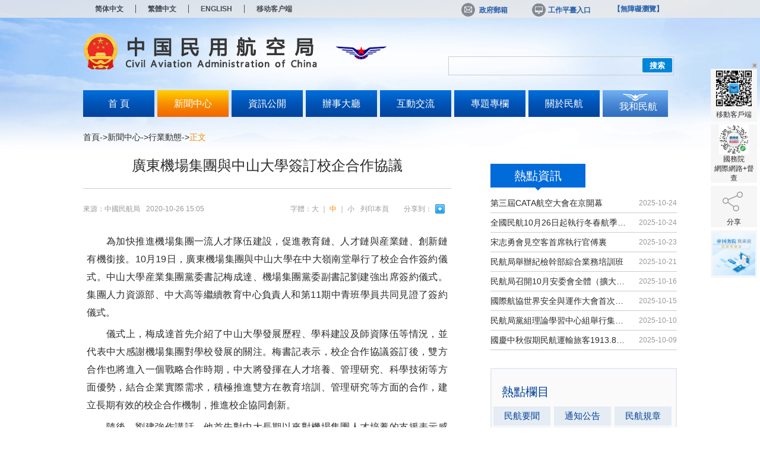

--- FILE ---
content_type: text/html;charset=utf-8
request_url: http://www.caac.gov.cn/big5/www.caac.gov.cn/XWZX/HYDT/202011/t20201117_205282.html
body_size: 14295
content:
<!DOCTYPE html>
<html> 
<head><meta name="SiteName" content="中國民用航空局">	<meta name="SiteDomain" content="www.caac.gov.cn">	<meta name="SiteIDCode" content="bm70000001">	<meta name="ColumnName" content="行業動態">	<meta name="ArticleTitle" content="廣東機場集團與中山大學簽訂校企合作協議">	<meta name="PubDate" content="2020-10-26 15:05">	<meta name="ContentSource" content="中國民用航空局">
<meta name="ColumnDescription" content="行業內重要活動、會議等動態資訊">
<meta name="ColumnKeywords" content="行業">
<meta name="ColumnType" content="新聞資訊">    
    <meta http-equiv="Content-Type" content="text/html; charset=UTF-8" />
    <meta http-equiv="X-UA-Compatible" content="IE=9" />
    <link rel="stylesheet" type="text/css" href="http://www.caac.gov.cn/big5/www.caac.gov.cn/images/base.css" />
    <link rel="stylesheet" type="text/css" href="http://www.caac.gov.cn/big5/www.caac.gov.cn/images/all.css" />
    <script type="text/javascript" src="http://www.caac.gov.cn/big5/www.caac.gov.cn/images/jquery-1.7.1.min.js"></script>
    <script type="text/javascript" src="http://www.caac.gov.cn/big5/www.caac.gov.cn/images/scroll.js"></script>
    <script type="text/javascript" src="http://www.caac.gov.cn/big5/www.caac.gov.cn/images/select.js"></script>
    <script type="text/javascript" src="http://www.caac.gov.cn/big5/www.caac.gov.cn/images/all.js"></script>

    <link rel="icon" href="http://www.caac.gov.cn/big5/www.caac.gov.cn/images/favicon.png" type="image/x-icon" />
		<link rel="shortcut icon" type="image/x-icon" href="http://www.caac.gov.cn/big5/www.caac.gov.cn/images/favicon.png" />

    <style type="text/css">
      a:hover{color: #006bd9;}
           .n_list .li_noLine a:hover{text-decoration: none;}
      .TRS_Editor p{text-justify: inter-ideograph; text-align: justify;}
      .TRS_Editor p[align=right]{text-align:right;}
      .TRS_Editor p[align=center]{text-align:center;}

    </style> 
    <script type="text/javascript">
        $(function(){
            if($("#ulRel").find("li").length>0)
            {

            }
            var source='';
            if(source!=""){
               
               $("#source").html("來源："+source);
               $("meta[name='ContentSource']").attr('content',source);
            }

        })

    </script>
<style>
 a:hover{color:blue;}
.TRS_Editor p[align=center] {
    font-size:14px;
}
</style>
    <title>廣東機場集團與中山大學簽訂校企合作協議</title>
</head>
<body>
<div class="wrap">
    <!--top-->
    <style type="text/css">   
.t_search input{font-family:Microsoft Yahei, Arial, Helvetica, sans-serif}
.action_move{margin-top:4px}  
.action_move i{margin-top:-2px} 
/*.nav li a {
    width: 106.6px;
}*/

</style> 
<div style="display:none"><img src="http://www.caac.gov.cn/big5/www.caac.gov.cn/images/weixinLogo.jpg" /></div>
<div class="wrap_header" style="background-color:#edebe9;opacity: 0.8;filter:progid:DXImageTransform.Microsoft.Alpha(opacity=80); -moz-opacity:0.8; ">
<div class="user_action top" style="padding:0px;height:30px;float:none;">        
         <div style="float:left;margin-top: 3px;"> 
        	<li class="chinese" style="line-height:25px;"><fjtignoreurl><a class="chinese" href="http://www.caac.gov.cn/INDEX/">&#31616;&#20307;&#20013;&#25991;</a></fjtignoreurl></li> 
          <li class="chinese" style="line-height:25px;"><a class="chinese" href="http://www.caac.gov.cn/big5/www.caac.gov.cn">繁體中文</a></li>
          <li class="chinese" style="line-height:25px;"><fjtignoreurl><a class="chinese" href="http://www.caac.gov.cn/English/Home/" target="_blank">ENGLISH</a></fjtignoreurl></li>
          <li class="chinese" style="line-height:25px;"><fjtignoreurl><a class="chinese special" href="http://www.caac.gov.cn/INDEX/YDKHDXZ/" target="_blank">&#31227;&#21160;&#23458;&#25143;&#31471;</a></fjtignoreurl></li>
          
        </div >
        <div style="float:right;margin-right:23px;">
          <li class="action_move"><a href="https://mail.caac.gov.cn" target="_blank"><i class="t_mail d_inline"></i>政府郵箱</a></li>
          <li class="action_move"><a href="http://www.caac.gov.cn/big5/www.caac.gov.cn/INDEX/GZPT/"  target="_blank"><i class="t_work d_inline"></i>工作平臺入口</a></li>          
          <li class="action_move" style="line-height:22px;"><a href="javascript:void(0);" id="toolbarSwitch" >【無障礙瀏覽】</a></li>
        </div>
       </div>
      </div>
<div class="top wrap_header_top" style="margin-top: 13px;height: 95px; "> 
    <form class="headForm" action="" name="searchBar" method="get" accept-charset="utf-8" target="_blank" >
      <input type="text" name="tab" class="channelid" value="all" style="display:none;" />
      <!--<input type="text" name="siteCode" class="channelid" value="bm70010001" style="display:none;" />-->

      <div class="logo" style="margin-top: 12px;"></div>
       <div class="t_search" style="margin-top:52px;height:30px;margin-right:5px">
             <input type="text" style="width:310px;" id="textfield" class="t_input_txt" name="qt" value="" />
            <button id="caacSerch" class="t_search_btn" style="height:24px;line-height:24px;">搜索</button>
      </div>
         </form>
  </div>
  <!--end top-->
  <div class="nav wrap_header" style="margin-top: 14px;">
    <ul>
      <li><a id="INDEX" href="http://www.caac.gov.cn/big5/www.caac.gov.cn/INDEX/">首&nbsp;頁</a></li>
      <li><a id="XWZX" href="http://www.caac.gov.cn/big5/www.caac.gov.cn/XWZX/">新聞中心</a></li>
      <li><a id="XXGK" href="http://www.caac.gov.cn/big5/www.caac.gov.cn/XXGK/XXGK/">資訊公開</a></li>
      <li><a id="FWDT" href="http://www.caac.gov.cn/big5/www.caac.gov.cn/FWDT/">辦事大廳</a></li>
      <li style="display: none;"><a id="AQJG" href="http://www.caac.gov.cn/big5/www.caac.gov.cn/AQJG/">安全監管</a></li>
	  <li><a id="HDJL" href="http://www.caac.gov.cn/big5/www.caac.gov.cn/HDJL/">互動交流</a></li>
	  <li><a id="ZTZL" href="http://www.caac.gov.cn/big5/www.caac.gov.cn/ZTZL/">專題專欄</a></li>
	  <li><a id="GYMH" href="http://www.caac.gov.cn/big5/www.caac.gov.cn/GYMH/">關於民航</a></li>
	  <li><a id="WHMH" href="http://www.caac.gov.cn/big5/www.caac.gov.cn/WHMH/" class="caac">我和民航</a></li>
    </ul>
  </div>
  <script type="text/javascript" src="http://www.caac.gov.cn/big5/www.caac.gov.cn/images/search.js"></script>
  <script src="http://www.caac.gov.cn/big5/www.caac.gov.cn/images/yahoo-dom-event.js" type="text/javascript"></script>
  <script src="http://www.caac.gov.cn/big5/www.caac.gov.cn/images/suggest-yui2.js" type="text/javascript"></script>


  <script type="text/javascript">
function toSearchVaild(){
    if(isnull($("#textfield").val())){
        alert("請輸入關鍵字");
        return false;
    }
    return true;
}
    function isnull(val) {

        var str = val.replace(/(^\s*)|(\s*$)/g, '');//去除空格;

        if (str == '' || str == undefined || str == null) {
            return true;
        } else {
            return false;
        }
    }
//gethotkeyword();



    function init() {
      var url = window.location.href;
      var colName = url.split("/")[3];
      if(colName=="big5")
      {
         colName = url.split("/")[5];
      }
      if(colName.length==0||colName=="index.html")
      {
        $("#INDEX").addClass("on");
      }
      else
      {
        $("#" + colName).addClass("on");
       }
      

      $(".t_search_btn").click(function() {
        var channelid = $(".channelid").val();
        var keyword = $(".t_input_txt").val();
        createlog(keyword, channelid);
      });
    }

$(document).ready(function(){
    $(".headForm").attr("action", config.searchPageURL);
       init();

let isChrome = window.navigator.userAgent.indexOf("Chrome") !== -1;
if(isChrome){
    var dataUrl = config.searchPageURL_Suggest+'/caacSuggest.jsp?result=false';
    new TRSWAS.Suggest('textfield', dataUrl, {
      useShim: false,
      resultFormat: '約%result%條結果'
    });

}

});


      </script>
    <!--main-->
    <div class="wrap_w p_t30">
        <div class="path_bar"><a href="http://www.caac.gov.cn/big5/www.caac.gov.cn/" title="首頁" class="CurrChnlCls">首頁</a>-><a href="http://www.caac.gov.cn/big5/www.caac.gov.cn/XWZX/" title="新聞中心" class="CurrChnlCls">新聞中心</a>-><a href="http://www.caac.gov.cn/big5/www.caac.gov.cn/XWZX/HYDT/" title="行業動態" class="CurrChnlCls">行業動態</a>-&gt;<span class="c_yellow">正文</span></div>
        <div class="clearfix">
            <div class="a_right">
                
                <div class="n_list" >
                    <ul id="ulRel">
                        
                    </ul>
                </div>
                <div class="n_tit m_t30"><span class="d_inline">熱點資訊<i></i></span></div>
	   <div class="n_list">
	     <ul id="hotDoc">     
                 
                  <li class="li_noLine" style="overflow:hidden;">
                        <a style="white-space:nowrap; text-overflow:ellipsis; overflow:hidden; width:233px; float:left;" href="http://www.caac.gov.cn/big5/www.caac.gov.cn/XWZX/MHYW/202510/t20251024_228975.html" target="_blank" title="第三屆CATA航空大會在京開幕">第三屆CATA航空大會在京開幕
                       </a><span class="f_r n_date">2025-10-24</span></li>
                  <li class="li_noLine" style="overflow:hidden;">
                        <a style="white-space:nowrap; text-overflow:ellipsis; overflow:hidden; width:233px; float:left;" href="http://www.caac.gov.cn/big5/www.caac.gov.cn/XWZX/MHYW/202510/t20251024_228953.html" target="_blank" title="全國民航10月26日起執行冬春航季航班計劃">全國民航10月26日起執行冬春航季航班計劃
                       </a><span class="f_r n_date">2025-10-24</span></li>
                  <li class="li_noLine" style="overflow:hidden;">
                        <a style="white-space:nowrap; text-overflow:ellipsis; overflow:hidden; width:233px; float:left;" href="http://www.caac.gov.cn/big5/www.caac.gov.cn/XWZX/MHYW/202510/t20251024_228942.html" target="_blank" title="宋志勇會見空客首席執行官傅裏">宋志勇會見空客首席執行官傅裏
                       </a><span class="f_r n_date">2025-10-23</span></li>
                  <li class="li_noLine" style="overflow:hidden;">
                        <a style="white-space:nowrap; text-overflow:ellipsis; overflow:hidden; width:233px; float:left;" href="http://www.caac.gov.cn/big5/www.caac.gov.cn/XWZX/MHYW/202510/t20251021_228918.html" target="_blank" title="民航局舉辦紀檢幹部綜合業務培訓班">民航局舉辦紀檢幹部綜合業務培訓班
                       </a><span class="f_r n_date">2025-10-21</span></li>
                  <li class="li_noLine" style="overflow:hidden;">
                        <a style="white-space:nowrap; text-overflow:ellipsis; overflow:hidden; width:233px; float:left;" href="http://www.caac.gov.cn/big5/www.caac.gov.cn/XWZX/MHYW/202510/t20251016_228866.html" target="_blank" title="民航局召開10月安委會全體（擴大）會議">民航局召開10月安委會全體（擴大）會議
                       </a><span class="f_r n_date">2025-10-16</span></li>
                  <li class="li_noLine" style="overflow:hidden;">
                        <a style="white-space:nowrap; text-overflow:ellipsis; overflow:hidden; width:233px; float:left;" href="http://www.caac.gov.cn/big5/www.caac.gov.cn/XWZX/MHYW/202510/t20251015_228862.html" target="_blank" title="國際航協世界安全與運作大會首次在華舉辦">國際航協世界安全與運作大會首次在華舉辦
                       </a><span class="f_r n_date">2025-10-15</span></li>
                  <li class="li_noLine" style="overflow:hidden;">
                        <a style="white-space:nowrap; text-overflow:ellipsis; overflow:hidden; width:233px; float:left;" href="http://www.caac.gov.cn/big5/www.caac.gov.cn/XWZX/MHYW/202510/t20251010_228775.html" target="_blank" title="民航局黨組理論學習中心組舉行集體學習">民航局黨組理論學習中心組舉行集體學習
                       </a><span class="f_r n_date">2025-10-10</span></li>
                  <li class="li_noLine" style="overflow:hidden;">
                        <a style="white-space:nowrap; text-overflow:ellipsis; overflow:hidden; width:233px; float:left;" href="http://www.caac.gov.cn/big5/www.caac.gov.cn/XWZX/MHYW/202510/t20251009_228760.html" target="_blank" title="國慶中秋假期民航運輸旅客1913.8萬人次">國慶中秋假期民航運輸旅客1913.8萬人次
                       </a><span class="f_r n_date">2025-10-09</span></li> 
		 </ul>
	   </div>
         <script type="text/javascript">
          //getHotDocTwo();
function getHotDocTwo() {
    var total = 8;
    var url = config.backstageURL + "/jsonp/hotrecommend/getdoc"
    $.ajax({
        type: "GET",
        url: url,
        dataType: "jsonp",
        jsonp: "callbackparam", //服務端用於接收callback調用的function名的參數  
        jsonpCallback: "success_getHotDoc", //callback的function名稱,服務端會把名稱和data一起傳遞回來  
        success: function (json) {
            if (json != null && json.returnCode === "F20000") {
                var obj = json.returnData.article, len = obj.length, str = "";
                var loopNum = len < total ? len : total;
                for (var i = 0; i < loopNum ; i++) {

if(obj[i].title === "關於“3?21”東航MU5735航空器飛行事故調查初步報告的情況通報"){
obj[i].title = "關於“3•21”東航MU5735航空器飛行事故調查初步報告的情況通報";

}
                    var title = obj[i].title.length > 18 ? obj[i].title.substr(0, 18) + "..." : obj[i].title;
                    str += "<li class='li_noLine'>"
                        + "<span class='f_r n_date'>" + obj[i].pubtime.substring(5) + "</span>"
                        + "<a title='" + obj[i].title + "' href='" + obj[i].url + "' target='_blank'>" + title + "</a></li>";
                }
                $("#hotDoc").html(str);
            }
        },
        error: function () {
            //alert('Error');
        }
    });
}        
</script>
         <style type="text/css"> 

         li {
          font-size:14px;
            }
         .n_date{
             padding-left:13px;margin-right:0px
            }         
         </style>
                <!--hot-->
                <style type="text/css">
     .h_panel li a{width:80px;text-align:center;font-size:15px;}
     .h_panel{padding-left:2px;padding-right:0px;}
     .h_panel li{margin-bottom:12px;margin: 1px;}
</style>
<div class="h_panel m_t30">
	     <h2 style="padding-left:15px;">熱點欄目</h2>
		 <ul>
		   <li><a href="http://www.caac.gov.cn/big5/www.caac.gov.cn/XWZX/MHYW/" target="_blank">民航要聞</a></li>
		   <li><a href="http://www.caac.gov.cn/big5/www.caac.gov.cn/XXGK/XXGK/index_172.html?fl=9" target="_blank">通知公告</a></li>
		   <li><a href="http://www.caac.gov.cn/big5/www.caac.gov.cn/XXGK/XXGK/index_172.html?fl=13" target="_blank">民航規章</a></li>
		   <li><a href="http://www.caac.gov.cn/big5/www.caac.gov.cn/XXGK/XXGK/index_172.html?fl=11" target="_blank">統計數據</a></li>
                   <li><a href="http://www.caac.gov.cn/big5/www.caac.gov.cn/FWDT/" target="_blank">服務指南</a></li>
		   <li><a href="http://www.caac.gov.cn/big5/www.caac.gov.cn/XWZX/HYDT/" target="_blank">行業動態</a></li>
                     <li><a href="http://www.caac.gov.cn/big5/www.caac.gov.cn/XXGK/XXGK/index_172.html?fl=117" target="_blank">政策解讀</a></li>
		   <li><a href="http://www.caac.gov.cn/big5/www.caac.gov.cn/INDEX/HLFW/HKLXCS/" target="_blank">航旅指南</a></li>
                   <li><a href="http://www.caac.gov.cn/big5/www.caac.gov.cn/ZTZL/RDZT/" target="_blank">熱點專題</a></li>
		 </ul>
	   </div>
         <script type="text/javascript">
        	//getHotColumn();
         </script>
            </div>
            <div class="a_left">
                <div class="content_t">廣東機場集團與中山大學簽訂校企合作協議<h4></h4></div>
                <div class="content_info"  style="line-height: 28px">
                    <span class="p_r10" style="float: left;" id="source">來源：中國民航局</span>
                    <span class="p_r10" style="float: left;padding-right: 75px;">2020-10-26 15:05</span>

                    <div style="width: 85px;height: 28px;display: inline-block;float: right;">
						<div>
							<span style="float: left;line-height: 28px; padding: 0 5px;">分享到：</span>
<a id="shareView" href="javascript:void(0)" tangram_guid="TANGRAM_29" data-cmd="more" style="background-position: 0 0!important;width: 3px;float: left;font-size: 12px;padding-left: 17px;line-height: 16px;height: 16px;	background-image: url(/images/jiahaotubiao.png);background-repeat: no-repeat;cursor: pointer;	margin: 6px 6px 6px 0;"></a>
						</div>	   
			</div>
                    <a href="#" onclick="window.print()" style="float:right;" class="p_r20 c_gray">列印本頁</a>
                    <span class="p_r10" style="float:right;">字體：<a class="c_gray" data-role="fontSize" id="font_big">大</a> ｜ <a class="c_yellow" data-role="fontSize" id="font_middle">中</a> ｜ <a class="c_gray" data-role="fontSize" id="font_small">小</a> </span>
                

</div>

                <div class="content"  data-role="n_content" style="display:inline-block" >
                    <font id="zoom">

                        <div class=TRS_Editor><p align="justify">　　為加快推進機場集團一流人才隊伍建設，促進教育鏈、人才鏈與産業鏈、創新鏈有機銜接。10月19日，廣東機場集團與中山大學在中大嶺南堂舉行了校企合作簽約儀式。中山大學産業集團黨委書記梅成達、機場集團黨委副書記劉建強出席簽約儀式。集團人力資源部、中大高等繼續教育中心負責人和第11期中青班學員共同見證了簽約儀式。</p>
<p>　　儀式上，梅成達首先介紹了中山大學發展歷程、學科建設及師資隊伍等情況，並代表中大感謝機場集團對學校發展的關注。梅書記表示，校企合作協議簽訂後，雙方合作也將進入一個戰略合作時期，中大將發揮在人才培養、管理研究、科學技術等方面優勢，結合企業實際需求，積極推進雙方在教育培訓、管理研究等方面的合作，建立長期有效的校企合作機制，推進校企協同創新。</p>
<p>　　隨後，劉建強作講話，他首先對中大長期以來對機場集團人才培養的支援表示感謝。中山大學是我國知名高等學府，綜合實力強，師資力量雄厚，社會認可度高，並且為機場集團培養輸送了大量優秀人才，希望以此次校企合作為契機，推動機場集團與中大深度融合、共建共用，讓更多的中大畢業生來機場集團幹事創業，讓更多的專家教授參與機場集團改革發展，讓更多的理論成果在機場集團轉化運用，讓更多的機場集團幹部員工在中大學習深造，切實為推進機場集團爭創世界一流機場集團提供強有力的人才保障和智力支援。最後，劉副書記代表機場集團在校企合作協議上簽字。</p>
<p>　　根據合作協議，機場集團與中山大學本著“資源共用、優勢互補、共同發展、合作雙贏”的原則，圍繞“一流人才隊伍建設”發展規劃，充分發揮中大在人才培養、企業管理、科技創新等方面的優勢和特色，合作開展管理人員企業管理系統化培訓，研究開發企業管理人員培訓課程體系、管理案例和100門線上課程，更好地滿足幹部員工多元化培訓需求。</p>
<p>　　今年，按照機場集團領導加快推進教育培訓轉型創新的指示要求，集團人力資源部積極加強培訓資源建設，積極拓寬和延伸培訓渠道，切實為幹部員工多樣化選擇、多路徑學習提供優質學習資源，已先後與中大、廣外、華師、民航職業技術學院簽訂校企合作協議，努力建構形成以內部資源為主體，以高校資源為依託，以其他社會優質培訓資源為補充的人才培養發展新格局。</p></div>

                    </font>
<div id="id_tblAppendix">
                  <br />
                     <p style="font-size:16px"><strong> 附件：</strong><br />
                      </p>

                  </div>
                  
							  <script>
									  var appendixfile="";
									  var appendixlink="";
									 
									  if(appendixfile!="" || appendixlink!="" )
									     id_tblAppendix.style.display = "inline";
									  else  
									     id_tblAppendix.style.display = "none";
</script> 

                </div>
 
                <div class="n_list" >
                    <ul id="ulRel">
                        
                    </ul>
                </div>


            </div>
        </div>
    </div>
    <!--end main-->
    <div class="bottom_panel"></div>
</div>
<!--footer-->
<div class="bottom" >
  <div class="wrap_w">
    <div class="link clearfix"> 
	  <ul>
	    <li>
		  <div data-role="select_box" class="select_box d_inline">
			<span><input type="text" readonly="readonly" value="內設機構" data-role="select_txt" class="select_txt" style="font-family:Microsoft Yahei, Arial, Helvetica, sans-serif" /></span>
			<div data-role="option_con" class="select_con">
			  <a href="http://www.caac.gov.cn/big5/www.caac.gov.cn/dev/bgt/" target="_blank" title="連結到“綜合司”"><p data-role="option_item">綜合司</p></a>
			  <a href="http://www.caac.gov.cn/big5/www.caac.gov.cn/dev/hab/" target="_blank" title="連結到“航空安全辦公室”"><p data-role="option_item">航空安全辦公室</p></a>
              <a href="http://www.caac.gov.cn/big5/www.caac.gov.cn/dev/zcfgs/" target="_blank" title="連結到“政策法規司”"><p data-role="option_item">政策法規司</p></a>
              <a href="http://www.caac.gov.cn/big5/www.caac.gov.cn/dev/ghfzs/" target="_blank" title="連結到“發展計劃司”"><p data-role="option_item">發展計劃司</p></a>
              <a href="http://www.caac.gov.cn/big5/www.caac.gov.cn/dev/cws/" target="_blank" title="連結到“財務司”"><p data-role="option_item">財務司</p></a>
              <a href="http://www.caac.gov.cn/big5/www.caac.gov.cn/dev/rskjs/" target="_blank" title="連結到“人事科教司”"><p data-role="option_item">人事科教司</p></a>
              <a href="http://www.caac.gov.cn/big5/www.caac.gov.cn/dev/gjhzs/" target="_blank" title="連結到“國際司”"><p data-role="option_item">國際司（港澳臺辦公室）</p></a>
              <a href="http://www.caac.gov.cn/big5/www.caac.gov.cn/dev/yshs/" target="_blank" title="連結到“運輸司”"><p data-role="option_item">運輸司</p></a>
              <a href="http://www.caac.gov.cn/big5/www.caac.gov.cn/dev/fbs/" target="_blank" title="連結到“飛行標準司”"><p data-role="option_item">飛行標準司</p></a>
              <a href="http://www.caac.gov.cn/big5/www.caac.gov.cn/dev/shs/" target="_blank" title="連結到“航空器適航審定司”"><p data-role="option_item">航空器適航審定司</p></a>
              <a href="http://www.caac.gov.cn/big5/www.caac.gov.cn/dev/jcs/" target="_blank" title="連結到“機場司”"><p data-role="option_item">機場司</p></a>
              <a href="http://www.caac.gov.cn/big5/www.caac.gov.cn/dev/kgbgs/" target="_blank" title="連結到“空管行業管理辦公室”"><p data-role="option_item">空管行業管理辦公室</p></a>
              <a href="http://www.caac.gov.cn/big5/www.caac.gov.cn/dev/gaj/" target="_blank" title="連結到“公安局”"><p data-role="option_item">公安局</p></a>
              <a href="http://www.caac.gov.cn/big5/www.caac.gov.cn/dev/dwbgs/" target="_blank" title="連結到“直屬機關黨委（思想政治工作辦公室）”"><p data-role="option_item">直屬機關黨委（思想政治工作辦公室）</p></a>
              
              <a href="http://www.caac.gov.cn/big5/www.caac.gov.cn/dev/qgmhgh/" target="_blank" title="連結到“全國民航工會”"><p data-role="option_item">全國民航工會</p></a>
              <a href="http://www.caac.gov.cn/big5/www.caac.gov.cn/dev/ltxgbj/" target="_blank" title="連結到“離退休幹部局”"><p data-role="option_item">離退休幹部局</p></a>
			</div> 
		  </div>
		</li>
		<li>
		  <div data-role="select_box" class="select_box d_inline">
			<span><input type="text" readonly="readonly" value="地區管理局" data-role="select_txt" class="select_txt" style="font-family:Microsoft Yahei, Arial, Helvetica, sans-serif" /></span>
			<div data-role="option_con" class="select_con">
			  <a href="http://www.caac.gov.cn/big5/hb.caac.gov.cn/" title="連結到“華北地區管理局”" target="_blank"><p data-role="option_item">華北地區管理局</p></a>
			  <a href="http://www.caac.gov.cn/big5/db.caac.gov.cn/" title="連結到“東北地區管理局”" target="_blank"><p data-role="option_item">東北地區管理局</p></a>
                          <a href="http://www.caac.gov.cn/big5/hd.caac.gov.cn/" title="連結到“華東地區管理局”" target="_blank"><p data-role="option_item">華東地區管理局</p></a>
                          <a href="http://www.caac.gov.cn/big5/zn.caac.gov.cn/" title="連結到“中南地區管理局”" target="_blank"><p data-role="option_item">中南地區管理局</p></a>
                          <a href="http://www.caac.gov.cn/big5/xn.caac.gov.cn/" title="連結到“西南地區管理局”" target="_blank"><p data-role="option_item">西南地區管理局</p></a>
                          <a href="http://www.caac.gov.cn/big5/xb.caac.gov.cn/" title="連結到“西北地區管理局”" target="_blank"><p data-role="option_item">西北地區管理局</p></a>
                          <a href="http://www.caac.gov.cn/big5/xj.caac.gov.cn/" title="連結到“新疆管理局”" target="_blank"><p data-role="option_item">新疆管理局</p></a>
			</div>
		  </div>
		</li>
		<li>
		  <div data-role="select_box" class="select_box d_inline">
			<span><input type="text" readonly="readonly" value="直屬機構" data-role="select_txt" class="select_txt" style="font-family:Microsoft Yahei, Arial, Helvetica, sans-serif" /></span>
			<div data-role="option_con" class="select_con">
			  <a href="http://www.caac.gov.cn/big5/www.atmb.net.cn/" title="連結到“空中交通管理局”" target="_blank"><p data-role="option_item">空中交通管理局</p></a>
			  <a ><p data-role="option_item">機關服務局</p></a>
              <a href="http://www.caac.gov.cn/big5/www.cauc.edu.cn/" title="連結到“中國民航大學”" target="_blank"><p data-role="option_item">中國民航大學</p></a>
              <a href="http://www.caac.gov.cn/big5/www.cafuc.edu.cn/" title="連結到“中國民航飛行學院”" target="_blank"><p data-role="option_item">中國民航飛行學院</p></a>
              <a href="http://www.caac.gov.cn/big5/www.camic.cn/" title="連結到“中國民航管理幹部學院”" target="_blank"><p data-role="option_item">中國民航管理幹部學院</p></a>
              <a href="https://www.gcac.edu.cn" title="連結到“廣州民航職業技術學院”" target="_blank"><p data-role="option_item">廣州民航職業技術學院</p></a>
              <a href="https://www.shcac.edu.cn/" title="連結到“上海民航職業技術學院”" target="_blank"><p data-role="option_item">上海民航職業技術學院</p></a>
              <a href="http://www.caac.gov.cn/big5/www.castc.org.cn/" title="連結到“中國民航科學技術研究院”" target="_blank"><p data-role="option_item">中國民航科學技術研究院</p></a>
              <a href="https://www.caacsri.com" title="連接到“民航第二研究所”" target="_blank"><p data-role="option_item">民航第二研究所</p></a>
              <a href="http://www.caac.gov.cn/big5/www.caacnews.com.cn/" title="連結到“中國民航報社出版社”" target="_blank"><p data-role="option_item">中國民航報社出版社（中國民用航空宣傳教育中心）</p></a>
              <!--<a href="http://www.caac.gov.cn/big5/www.mhzyy.cn" title="連結到“民航醫學中心(總醫院)”" target="_blank"><p data-role="option_item">民航醫學中心（總醫院）</p></a>-->
              <a href="http://www.caac.gov.cn/big5/www.caacsc.cn/" title="連結到“清算中心”" target="_blank"><p data-role="option_item">清算中心</p></a>
              <!--<a href="#" title="連結到“中國民航飛行校驗中心”" target="_blank"><p data-role="option_item">中國民航飛行校驗中心</p></a>-->
              <a href="http://www.caac.gov.cn/big5/www.caac.gov.cn/mhjxxzx/index.html" title="連結到“資訊中心”" target="_blank"><p data-role="option_item">資訊中心</p></a>
              <a href="http://www.caac.gov.cn/big5/WWW.CAQS.CN/" title="連結到“民航專業工程品質監督總站”" target="_blank"><p data-role="option_item">民航專業工程品質監督總站</p></a>

              <a href="http://www.caac.gov.cn/big5/www.cah.com.cn/" title="連結到“首都機場集團”" target="_blank"><p data-role="option_item">首都機場集團</p></a>
              <a href="http://www.caac.gov.cn/big5/sjzx.caac.gov.cn/" title="連結到“審計中心”" target="_blank"><p data-role="option_item">審計中心</p></a>
              <a href="http://www.caac.gov.cn/big5/www.icscc.org.cn/" title="連結到“國際合作中心”" target="_blank"><p data-role="option_item">國際合作中心</p></a>
              <a href="#" title="連結到“中國民航機場建設集團有限公司”" target="_blank"><p data-role="option_item">中國民航機場建設集團有限公司</p></a>
              <!--<a title="連結到“中國民航工程諮詢公司”" target="_blank"><p data-role="option_item">中國民航工程諮詢公司</p></a>-->
              <a href="http://www.caac.gov.cn/big5/acc.caac.gov.cn/" title="連結到“中國民用航空適航審定中心”" target="_blank"><p data-role="option_item">中國民用航空適航審定中心</p></a>
              <a href="http://www.caac.gov.cn/big5/www.caacmuseum.cn/" title="連結到“民航博物館”" target="_blank"><p data-role="option_item">民航博物館</p></a>

              <a href="http://www.caac.gov.cn/big5/www.mhzyy.cn/" title="連結到“民航醫學中心(總醫院)”" target="_blank"><p data-role="option_item">民航醫學中心(總醫院)</p></a>

			</div>
		  </div>
		</li>
		<li>
		  <div data-role="select_box" class="select_box d_inline">
			<span><input type="text" readonly="readonly" value="駐外機構" data-role="select_txt" class="select_txt" style="font-family:Microsoft Yahei, Arial, Helvetica, sans-serif" /></span>
			<div data-role="option_con" class="select_con">
			  <a href="http://www.caac.gov.cn/big5/www.caac.gov.cn/ICAO/" target="_blank" title="連結“中華人民共和國常駐國際民航組織理事會代表處”"><p data-role="option_item">中華人民共和國常駐國際民航組織理事會代表處</p></a>
			</div>
		  </div>
		</li>
		<li>
		  <div data-role="select_box" class="select_box d_inline">
			<span><input type="text" readonly="readonly" value="相關連結" data-role="select_txt" class="select_txt" style="font-family:Microsoft Yahei, Arial, Helvetica, sans-serif" /></span>
			<div data-role="option_con" class="select_con">
			  <a href="http://www.caac.gov.cn/big5/www.gov.cn/" target="_blank" title="連結到“中央政府門戶網站”"><p data-role="option_item">中央政府門戶網站</p></a>
			  <a href="http://www.caac.gov.cn/big5/www.mot.gov.cn/" target="_blank" title="連結“交通運輸部”"><p data-role="option_item">交通運輸部</p></a>
			  <a href="http://www.caac.gov.cn/big5/www.nra.gov.cn/" target="_blank" title="連結“國家鐵路局”"><p data-role="option_item">國家鐵路局</p></a>
                          <a href="http://www.caac.gov.cn/big5/www.spb.gov.cn/" target="_blank" title="連結到“國家郵政局”"><p data-role="option_item">國家郵政局</p></a>
                          <a href="http://www.caac.gov.cn/big5/www.caac.gov.cn/GYMH/MHGK/STZZ/" target="_blank"><p data-role="option_item">民航社團組織</p></a>
                          <a href="http://www.caac.gov.cn/big5/www.caac.gov.cn/GYMH/MHGK/HKGS/" target="_blank"><p data-role="option_item">航空運輸企業</p></a>
                          <a href="http://www.caac.gov.cn/big5/www.caac.gov.cn/GYMH/MHGK/MYJC/" target="_blank"><p data-role="option_item">民用機場</p></a>
                          <a href="http://www.caac.gov.cn/big5/www.caac.gov.cn/GYMH/MHGK/BZQY/" target="_blank"><p data-role="option_item">民航運輸保障企業</p></a>
			</div>
		  </div>
		</li>
	  </ul>
	</div>
	<div class="foot_info">
		<div style="width:740px;margin-left:230px;" >
                 <div style="float:left; width:125px;margin-top:20px;margin-left:-210px;">
          	   <img src="http://www.caac.gov.cn/big5/www.caac.gov.cn/images/feiji.jpg" />
                 </div>
		  <div style="width:620px; float:left;margin-left:-69px">			 
			 <div class="foot_nav" style="margin-left:-5px; padding-bottom:12px;text-align: left;">
				<ul style="float:left;width: 290px;">
				  <li class="d_inline" style="padding:0 5px;"><a href="http://www.caac.gov.cn/big5/www.caac.gov.cn/GYMH/" target="_blank">關於我們</a></li><li class="d_inline" style="padding:0 5px;"><a href="http://www.caac.gov.cn/big5/www.caac.gov.cn/WZDT/" target="_blank">站點地圖</a></li><!--li class="d_inline" style="padding:0 5px;"><a href="http://www.caac.gov.cn/big5/www.caac.gov.cn/INDEX/GZLY/" target="_blank">聯繫我們</a></li><li class="d_inline" style="padding:0 5px;"><a href="http://www.caac.gov.cn/big5/www.caac.gov.cn/INDEX/GZLY/" target="_blank">網站糾錯</a></li-->
				</ul>
				<ul>
				  <li class="d_inline" style="padding:0 5px;border-left: none;color: white;">地址：北京市東城區東四西大街155號（100710）</li>
				</ul>
			  </div>
			  <div class="copyright" >
				<p style="text-align:left; padding-bottom:12px;"><label style="width:290px;display: inline-block;">版權所有：中國民用航空局</label>網站管理：中國民用航空局綜合司</p>
				<p style="text-align:left; padding-bottom:12px;"><label style="width:290px;display: inline-block;"><a href="https://beian.miit.gov.cn/" target="_blank" title="工業和資訊化部政務服務平臺" style =" color:#FFF;">ICP備案編號：京ICP備19046468號</a></label>政府網站識別碼：bm70000001</p>
			  </div>		    		     
		  </div>
		  <div style="float:left;margin-left:-10px; margin-top:13px;">
			    <span id="_ideConac"></span>
	          </div>
                   <div style="float:right; margin-top:25px;" id="jiucuoDiv">
                                
                   </div>	 

        </div>
  </div>
</div>
<div align="left">
<style>
.foot_nav li a:hover{ color:#FFF;}
</style>
<script>
var _hmt = _hmt || [];
(function() {
  var hm = document.createElement("script");
  hm.src = "https://hm.baidu.com/hm.js?4014848c4e18723269ffe0193734e573";
  var s = document.getElementsByTagName("script")[0]; 
  s.parentNode.insertBefore(hm, s);
})();
</script>
<script type="text/javascript">
(function(){
var scriptConac=document.createElement('script');
scriptConac.type='text/javascript';
scriptConac.async=true;
scriptConac.src="https://dcs.conac.cn/js/33/000/0000/40672372/CA330000000406723720001.js";
var spanConac=document.getElementById("_ideConac");
spanConac.parentNode.insertBefore(scriptConac,spanConac);
var span_msg =document.createElement('span');
var sitecode = "bm70000001";
span_msg.innerHTML = "<img onclick='Link(\"" + sitecode+ "\")' style='margin:0;border:0;cursor: pointer;' src='http://www.caac.gov.cn/big5/pucha.kaipuyun.cn/exposure/images/jiucuo.png?v="+sitecode+"' />";
var divJiucuo=document.getElementById("jiucuoDiv");
 divJiucuo.insertBefore(span_msg,divJiucuo.firstChild); })(); 
//點擊圖標
function Link(site_code) {
	//獲取該站點需要糾錯頁面的url地址
	var url = getCurrUrl();
	//跳轉至糾錯系統填寫頁面 
	window.open("http://www.caac.gov.cn/big5/pucha.kaipuyun.cn/exposure/jiucuo.html?site_code=" + site_code + "&url=" + encodeURIComponent(url));
}
//獲取該站點需要糾錯頁面的url地址
function getCurrUrl() {
	var url = "";
	if (parent !== window) {
		try {
			url = window.top.location.href;
		} catch (e) {
			url = window.top.document.referrer;
		}
	}
	if (url.length == 0)
		url = document.location.href;

	return url;
}
</script>
</div>
<!-- PHPStat Start -->
<script language="javascript">var __$nodeid='69';var __$contentid='205282';var __$title='廣東機場集團與中山大學簽訂校企合作協議';var __$AuthorPh='';var __$Editor='';var __$Liability='gaofei';var __$pubtime='2020-10-26 15:05:00';var __$source='';
</script>
<script defer language="JavaScript" charset="utf-8" src="https://www.caac.gov.cn/phpstat/count/10000021/10000021.js"></script>
<!-- /PHPStat End -->

<!-- 無障礙瀏覽 -->
<script type="text/javascript" src="http://www.caac.gov.cn/big5/www.caac.gov.cn/images/esdToolsInit.js"></script>
<!--side-->
<style type="text/css">
      .fix_tips .bdsharebuttonbox .bds_more {
         display: block !important;
         margin: 0 0 3px 14px !important;
         width: 50px !important;
         height: 50px !important;    
         background: url(/images/50_icon.png) no-repeat !important;
         background-position: 0 -150px !important; 
         padding-left:0px !important;   
    }
    .bdshare_dialog_bottom{display:none !important;}
	.fix05{background:url(/images/xcdyzf.png) no-repeat !important;    margin-bottom: 3px;
    top: -3px;
    position: relative;}
    .bdshare_popup_box{display:none !important}
	
	
	
	.ico_size{
		width:32px;
		height:32px;
	}
	.social-share .icon-wechat .wechat-qrcode {
		display:none;
		border:1px solid #eee;
		position:absolute;
		z-index:9;
		top:-170px;
		left:105px;
		width:200px;
		height:192px;
		color:#666;
		font-size:12px;
		text-align:center;
		background-color:#fff;
		box-shadow:0 2px 10px #aaa;
		transition:all 200ms;
		-webkit-tansition:all 350ms;
		-moz-transition:all 350ms
	}
	.social-share .icon-wechat .wechat-qrcode.bottom {
		top:40px;
		left:-84px
	}
	.social-share .icon-wechat .wechat-qrcode.bottom:after {
		display:none
	}
	.social-share .icon-wechat .wechat-qrcode h4 {
		font-weight:normal;
		height:26px;
		line-height:26px;
		font-size:12px;
		background-color:#f3f3f3;
		margin:0;
		padding:0;
		color:#777
	}
	.social-share .icon-wechat .wechat-qrcode .qrcode {
		width:105px;
		margin:10px auto
	}
	.social-share .icon-wechat .wechat-qrcode .qrcode table {
		margin:0 !important
	}
	.social-share .icon-wechat .wechat-qrcode .help p {
		font-weight:normal;
		line-height:16px;
		padding:0;
		margin:0
	}
	.social-share .icon-wechat .wechat-qrcode:after {
		content:'';
		position:absolute;
		left:50%;
		margin-left:-6px;
		bottom:-13px;
		width:0;
		height:0;
		border-width:8px 6px 6px 6px;
		border-style:solid;
		border-color:#fff transparent transparent transparent
	}
/*
	.social-share .icon-wechat:hover .wechat-qrcode {
		display:block
	}
*/	
	.wechat-display{
		display:block !important;
	}
	a.bshareDiv, #bsPanel, #bsMorePanel, #bshareF {
		border: none;
		background: none;
		padding: 0;
		margin: 0;
		font: 12px Helvetica,Calibri,Tahoma,Arial,宋体,sans-serif;
		line-height: 14px;
	}
	#bsPanel {
		position: fixed;
		left: 0px;
        right: 0px;
		top: 0px;
		bottom: 0px;
		height: 180px;
        margin:auto;
		z-index: 100000000;
		font-size: 12px;
		width: 258px;
		padding: 6px;
		-moz-border-radius: 5px;
		-webkit-border-radius: 5px;
		border-radius: 5px;
	}
	div.bsTitle {
		padding: 0 8px;
		border-bottom: 1px solid #e8e8e8;
		color: #666;
		background: #f2f2f2;
		text-align: left;
	}
	a.bsSiteLink {
		text-decoration: none;
		color: #666;
	}
	div.bsClear {
		clear: both;
		height: 0;
		line-height: 0;
		font-size: 0;
		overflow: hidden;
	}
	div.bsLogoSel, div.bsRlogoSel {
		border: 1px solid #ddd;
		background: #f1f1f1;
	}
	div.bsRlogo, div.bsRlogoSel {
		/*width: 68px;*/
		width: 90px;
		float: left;
		margin: 0;
		padding: 2px 0;
	}
/*	div.bsRlogo, div.bsRlogoSel {
		width: 68px;
		float: left;
		margin: 0;
		padding: 2px 0;
	}*/
	div.bsLogoSel a, div.bsRlogoSel a {
		color: #000;
		border: none;
	}
	div.bsLogo, div.bsRlogo {
		border: 1px solid #fff;
		background: #fff;
	}
	div.bsLogo a, div.bsRlogo a {
		color: #666;
		border: none;
	}
	div.bsRlogo a, div.bsRlogoSel a {
		float: left;
	}
    </style> 
<div class="fix_tips">
    <i class="f_close" id="f_close"></i>
    <ul>
        <li ><a href="http://www.caac.gov.cn/big5/www.caac.gov.cn/INDEX/YDKHDXZ/" target="_blank"><i class="fix05" style="margin-top: 10px;width:60px;height:60px;background:url(/images/2wm.png) no-repeat !important;background-size: cover;filter:progid:DXImageTransform.Microsoft.AlphaImageLoader(src='/images/2wm.png',sizingMethod='scale');background-size:60px 60px !important;top: 3px;"></i><span style="margin-top: 5px;">移動客戶端</span></a></li>
            
       <li><a href="https://tousu.www.gov.cn/dc/index.htm" target="_blank" id="aXCX"><img src="http://www.caac.gov.cn/big5/www.caac.gov.cn/images/GWYXCX_2019.jpg" style="width:50px;" /></img><span style="line-height: 16px;">國務院<br>網際網路+督查</span></a></li>
<div id="divXCX" style="display:none;position: absolute;right: 100px;top: 150px;"><img src="http://www.caac.gov.cn/big5/www.caac.gov.cn/images/GWYXCX_2019.jpg" style="width: 150px;" /></div>
<div id="divWXZLSJH" style="display:none;position: absolute;right: 100px;top: 100px;"><img src="http://www.caac.gov.cn/big5/www.caac.gov.cn/images/WXZLSJH_2021.jpg" style="width: 200px;" /></div>

        <li style="background:#f6f6f6"> 
			<div class="bdsharebuttonbox">                            
                <A class="bds_more" id="rightFolat" href="javascript:void(0)"></A>
            </div>
			<span style="margin-left:27px">
				分享
			</span>
		</li>
        <li><a href="https://liuyan.www.gov.cn/2025wwzfgzbgtjy/bmdf.html?q=zgmhj"  target="_blank" style="padding: 4px 0;font-size:13px;" id="2025SFGW"><img src="http://www.caac.gov.cn/big5/www.caac.gov.cn/images/2025WOLAISHUO.jpg" style="width:72px;" /></a></li>
                <div id="div_SIDE_2025SFGW" style="display:none;position: absolute;right: 100px;top: 200px;"><img src="http://www.caac.gov.cn/big5/www.caac.gov.cn/images/2025WOLAISHUO.jpg" style="width: 300px;" /></div>

    </ul>
</div>

<div id="bsPanel" style="display:none;background: url(/images/background-opaque-dark.png);">
	<div class="bsTitle">
		<a style="float:left;height:20px;line-height:20px;font-weight:bold;" class="bsSiteLink" target="_blank">分享到</a>
		<a class="bsSiteLink" style="cursor:pointer;float:right;height:20px;line-height:20px;font-weight:bold;" onclick="shareHide();">X</a>
		<div class="bsClear"></div>
	</div>
	<div style="background:#fff;">
		<div id="icons" class="social-share" data-initialized="true" style="padding-left: 40px;padding-top: 20px;padding-bottom: 15px;">
			<div class="bsRlogo" onmouseover="javascript:this.className='bsRlogoSel'" onmouseout="javascript:this.className='bsRlogo'" style="display:none;">
				<a href="javascript:;" class="icon-peoplemb" style="text-decoration:none;line-height:120%;width: 100%;">
					<div style="cursor:pointer;height:32px;text-align:center;">
						<img class="ico_size" src="http://www.caac.gov.cn/big5/www.caac.gov.cn/images/peoplemb.gif" />
					</div>
					<div style="cursor:pointer;text-align:center;height:16px !important;overflow:hidden;color:inherit;white-space:nowrap;line-height:120% !important;margin-top: 5px;">
						人民微網志
					</div>
				</a>
			</div>
			<div class="bsRlogo" onmouseover="javascript:this.className='bsRlogoSel'" onmouseout="javascript:this.className='bsRlogo'">
				<a href="javascript:;" class="icon-wechat" style="text-decoration:none;line-height:120%;width: 100%;">
					<div style="cursor:pointer;height:32px;text-align:center;">
						<img class="ico_size" src="http://www.caac.gov.cn/big5/www.caac.gov.cn/images/weixin.gif" />
					</div>
					<div style="cursor:pointer;text-align:center;height:16px !important;overflow:hidden;color:inherit;white-space:nowrap;line-height:120% !important;margin-top: 5px;">
						微信
					</div>
				</a>
			</div>
			<div class="bsRlogo" onmouseover="javascript:this.className='bsRlogoSel'" onmouseout="javascript:this.className='bsRlogo'">
				<a href="javascript:;" class="icon-weibo" style="text-decoration:none;line-height:120%;width: 100%;">
					<div style="cursor:pointer;height:32px;text-align:center;">
						<img class="ico_size" src="http://www.caac.gov.cn/big5/www.caac.gov.cn/images/sinaminiblog.gif" />
					</div>
					<div style="cursor:pointer;text-align:center;height:16px !important;overflow:hidden;color:inherit;white-space:nowrap;line-height:120% !important;margin-top: 5px;">
						新浪微網志
					</div>
				</a>
			</div>
			<div class="bsRlogo" onmouseover="javascript:this.className='bsRlogoSel'" onmouseout="javascript:this.className='bsRlogo'" style="margin-top:5px;">
				<a href="javascript:;" class="icon-qzone" style="text-decoration:none;line-height:120%;width: 100%;">
					<div style="cursor:pointer;height:32px;text-align:center;">
						<img class="ico_size" src="http://www.caac.gov.cn/big5/www.caac.gov.cn/images/qzone.gif" />
					</div>
					<div style="cursor:pointer;text-align:center;height:16px !important;overflow:hidden;color:inherit;white-space:nowrap;line-height:120% !important;margin-top: 5px;">
						QQ空間
					</div>
				</a>
			</div>
			<div class="bsRlogo" onmouseover="javascript:this.className='bsRlogoSel'" onmouseout="javascript:this.className='bsRlogo'" style="margin-top:5px;display:none;">
				<a href="javascript:;" class="icon-renren" style="text-decoration:none;line-height:120%;width: 100%;">
					<div style="cursor:pointer;height:32px;text-align:center;">
						<img class="ico_size" src="http://www.caac.gov.cn/big5/www.caac.gov.cn/images/renren.gif" />
					</div>
					<div style="cursor:pointer;text-align:center;height:16px !important;overflow:hidden;color:inherit;white-space:nowrap;line-height:120% !important;margin-top: 5px;">
						人人網
					</div>
				</a>
			</div>
			<div class="bsRlogo" onmouseover="javascript:this.className='bsRlogoSel'" onmouseout="javascript:this.className='bsRlogo'" style="margin-top:5px;">
				<a href="javascript:;" class="icon-douban" style="text-decoration:none;line-height:120%;width: 100%;">
					<div style="cursor:pointer;height:32px;text-align:center;">
						<img class="ico_size" src="http://www.caac.gov.cn/big5/www.caac.gov.cn/images/douban.gif" />
					</div>
					<div style="cursor:pointer;text-align:center;height:16px !important;overflow:hidden;color:inherit;white-space:nowrap;line-height:120% !important;margin-top: 5px;">
						豆瓣網
					</div>
				</a>
			</div>
			<div style="clear: both;"></div>
		</div>
	</div>
</div>

<script src="http://www.caac.gov.cn/big5/www.caac.gov.cn/images/social-share.js"></script>
<script src="http://www.caac.gov.cn/big5/www.caac.gov.cn/images/qrcode.js"></script>
<script type="text/javascript">
    function setShareItem(){
        var docchannelid = '69'==''?'69':'69';
        var docchannelName = '行業動態'==''?'行業動態':'行業動態';
        var docid = '205282'==''?'69':'205282';
        var docName ='廣東機場集團與中山大學簽訂校企合作協議'==''?'中國民用航空局--行業動態':'廣東機場集團與中山大學簽訂校企合作協議';
        var docUrl = window.location.href;
        var siteid='4';

        var url = config.backstageURL + "/jsonp/sharelog/savelog";
        var data = new Object();
        data.channelId=docchannelid;
        data.docId=docid;
        data.docTitle=docName;
        data.docUrl=docUrl;
        data.channelName = docchannelName;
        data.siteId=siteid;

        jQuery.support.cors = true;
        jQuery.ajax({
            type:"GET",
            url:url,
            data:data,
            dataType: "jsonp",
            jsonp: "callbackparam", //服務端用於接收callback調用的function名的參數
            jsonpCallback: "logback", //callback的function名稱,服務端會把名稱和data一起傳遞回來
            success: function(json) {
                //alert('');
            },
            error: function(){}
        });
    }

    $(function(){

        // 6個分享
		$("#icons a").off("click");
		$("#icons a").on("click",function(){
			setShareItem();
		});
		
        $(".icon-wechat").on("click",function(){
              $(".wechat-qrcode").addClass("wechat-display");
        }).mouseout(function(){
              $(".wechat-qrcode").removeClass("wechat-display");
        });

                $(document).bind("click",function(e){
                   if($(e.target).closest('#rightFolat').length==0&&$(e.target).closest('#bsPanel').length==0&&$(e.target).closest('#shareView').length==0&&$(e.target).closest('.bsTitle').length==0&&$(e.target).closest('#icons').length==0&&$(e.target).closest('.bsRlogo').length==0&&$(e.target).closest('.bsRlogoSel').length==0&&$(e.target).closest('.ico_size').length==0&&$(e.target).closest('.icon-peoplemb').length==0&&$(e.target).closest('.icon-weibo').length==0&&$(e.target).closest('.icon-wechat').length==0&&$(e.target).closest('.icon-qzone').length==0&&$(e.target).closest('.icon-renren').length==0&&$(e.target).closest('.icon-douban').length==0&&e.target.nodeName!="BODY"){
                                        
                        $("#bsPanel").hide();
                      
                   }
                });

		shareConfig();
		shareView();
$("#aXCX").hover(function(){$("#divXCX").show();},function(){$("#divXCX").hide();});
$("#aWXZLSJH").hover(function(){$("#divWXZLSJH").show();},function(){$("#divWXZLSJH").hide();});

$("#2025SFGW").hover(function(){$("#div_SIDE_2025SFGW").show();},function(){$("#div_SIDE_2025SFGW").hide();});


    })

                	
	function shareConfig(){
		var title =  $("title").html();
		$("#icons").attr("data-title",title);
		$("#icons").attr("data-description",title);
	}
	
	function shareView(){
		$("#shareView,#rightFolat").off("click");
		$("#shareView,#rightFolat").on("click",function(){
			$("#bsPanel").show();
                            
		});

	}

	function shareHide(){
		$("#bsPanel").hide();

	}
</script>

<script type="text/javascript">
    $(function(){
    //指定標題變紅
    if($("title").html() ==="新春祝辭"){
        $(".content_t").css('font-weight','bold').css("color","red");
    }

    });

</script>


</body>


</html>

--- FILE ---
content_type: text/css;charset=utf-8
request_url: http://www.caac.gov.cn/big5/www.caac.gov.cn/images/base.css
body_size: 1488
content:
@charset "utf-8";
/* CSS reset */
body,div,dl,dt,dd,ul,ol,li,h1,h2,h3,h4,h5,h6,pre,form,fieldset,input,textarea,p,blockquote,th,td{margin:0;padding:0;}
fieldset,img{border:0;}
input,select,img{ vertical-align:middle;}
input,select,textarea{outline: 0 none;}
address,caption,cite,code,dfn,em,var{font-style:normal;font-weight:normal;}
ol,ul,li{list-style:none;}
h2,h3{ font-size:12px;}
h4,h5,h6{font-size:100%;font-weight:normal;}
q:before,q:after{content:" ";}
abbr,acronym{border:0;}
body{height: 100%; font-size:14px; font-family:Microsoft Yahei, Arial, Helvetica, sans-serif;color:#2c2c2c; background:#fff;} 
html{height: 100%;}
table{ width:100%; border-collapse:collapse;}
a{ cursor:pointer; text-decoration:none;color:#2c2c2c;}
a:hover{ color:#000;}
.clearfix{ clear:both;}
.clearfix:after{clear:both;display:block;visibility:hidden;font-size:0;content:" ";height:0;}
.clearfix {zoom:1;}

/* font */
.f12{font-size:12px;}
.f14{font-size:14px;}
.f16{font-size:16px;}
.f18{font-size:18px;}
.f20{font-size:20px;}
.f24{font-size:24px;}
.font_b{font-weight:bold;}
.font_n{font-weight:normal;}

/* position */
.t_l{ text-align:left;}
.t_r{ text-align:right;}
.t_c{ text-align:center;}
.v_t{ vertical-align:top;}
.v_c{ vertical-align:middle;}
.v_b{ vertical-align:bottom;}
.f_r{ float:right; display:inline;}
.f_l{ float:left; display:inline;}
.c_both{clear:both;}
.d_p_n{ display:none;}
.d_p_b{ display:block;}

/* margin & padding */
.m_t5{margin-top:5px;}
.m_t10{margin-top:10px;}
.m_t15{margin-top:15px;}
.m_t20{margin-top:20px;}
.m_t25{margin-top:25px;}
.m_t30{margin-top:30px;}
.m_b5{margin-bottom:5px;}
.m_b10{margin-bottom:10px;}
.m_b15{margin-bottom:15px;}
.m_b20{margin-bottom:20px;}
.m_b25{margin-bottom:25px;}
.m_b30{margin-bottom:30px;}
.m_l5{margin-left:5px;}
.m_l10{margin-left:10px;}
.m_l15{margin-left:15px;}
.m_l20{margin-left:20px;}
.m_l25{margin-left:25px;}
.m_l30{margin-left:30px;}
.m_r5{margin-right:5px;}
.m_r10{margin-right:10px;}
.m_r15{margin-right:15px;}
.m_r20{margin-right:20px;}
.m_r25{margin-right:25px;}
.m_r30{margin-right:30px;}
.p_t5{padding-top:5px;}
.p_t10{padding-top:10px;}
.p_t15{padding-top:15px;}
.p_t20{padding-top:36px;}
.p_t25{padding-top:25px;}
.p_t30{padding-top:26px;}
.p_b5{padding-bottom:5px;}
.p_b10{padding-bottom:10px;}
.p_b15{padding-bottom:15px;}
.p_b20{padding-bottom:20px;}
.p_b25{padding-bottom:25px;}
.p_b30{padding-bottom:30px;}
.p_l5{padding-left:5px;}
.p_l10{padding-left:10px;}
.p_l15{padding-left:15px;}
.p_l20{padding-left:20px;}
.p_l25{padding-left:25px;}
.p_l30{padding-left:30px;}
.p_r5{padding-right:5px;}
.p_r10{padding-right:10px;}
.p_r15{padding-right:15px;}
.p_r20{padding-right:20px;}
.p_r25{padding-right:25px;}
.p_r30{padding-right:30px;}

/*color*/
.c_red{ color:#df2a42;}
.c_gray{ color:#999;}
.c_yellow{ color:#f78a00;}
.c_blue{ color:#1f7dcd;}
.c_green{ color:#4fa04b;}
.c_black{ color:#000;}

/* radio & checkbox */
select{padding:2px; height:28px; border: 1px solid #ccc;font-family: inherit; font-size: inherit;vertical-align: middle;color: inherit;background:#fff;}
.radio{ margin:0 5px;  vertical-align:-2px;*vertical-align:middle;}
.checkbox{ margin:0 5px 0 2px;*margin:0 3px 0 0px;vertical-align:-2px;*vertical-align:middle;}
  
input[type="text"]:focus,input[type="password"]:focus,textarea:focus{}
  
input[type="button"]:hover,button:hover{filter:alpha(opacity=80);opacity:0.8;}


/*新增*/
.fl{ float:left; }
.fr{ float:right;}



--- FILE ---
content_type: text/css;charset=utf-8
request_url: http://www.caac.gov.cn/big5/www.caac.gov.cn/images/all.css
body_size: 17638
content:
@charset "utf-8";

/*all Layout*/

body{   background: #fff url(index_background.png) no-repeat;background-position: top center;}
.wrap{  min-height:100%;}
.bottom_panel{padding-bottom:240px;}
.bottom{ clear:both; position: relative; margin-top:-190px; height:190px;}

.banner{ height:235px; background:url(liuyan_banner.jpg) center 0 no-repeat;}

/*content*/
.d_inline{display:inline-block; *display:inline; *zoom:1; vertical-align:middle;}
.wrap_w{ position:relative; margin:0 auto; width:1000px;}

.top{ position:relative; margin:0 auto; width:1000px; height:95px;}

.user_action{ float:right; padding-top:30px;}
.user_action li{ float:left; padding-left:38px; line-height:30px; font-size:12px; color:#004098;}
.user_action li a{ color:#004098; }
.user_action li a:hover{ color:#f78e00;}
.user_action li a.english{ padding-left:10px; height:18px; line-height:18px; border-left:2px solid #000; color:#000;}
.user_action li a.english i{ _display:none; margin:-2px 0 0 5px; width:0px; height:0px; border-style:dashed dashed dashed solid; border-color:transparent transparent transparent #000; border-width:5px 0px 5px 5px; }

.t_work,.t_mobile,.t_mail{ width:30px; height:30px;}
.t_work{background:url(gzpt.png) 0 -1px no-repeat;}
.t_mobile{background:url(30_icon.png) 0 -30px no-repeat;}
.t_mail{background:url(gov_mail.png) 0 3px no-repeat;}

.t_search{ float:right; margin-top:30px; height:26px; border:1px solid #ccc; }
.t_input_txt{ padding-left:10px; width:200px; height:26px; line-height:26px; border:none; font-size:12px; color:#999; vertical-align:top; background:none;}
.t_search_btn{ margin:2px; width:45px; height:22px; line-height:22px; border:none; border-radius:2px; text-align:center; color:#fff; cursor:pointer; background:#0086d8;}

.nav{ margin:0 auto; width:1000px; overflow:hidden;}
.nav li{ float:left; margin-left:5px; display:inline;}
.nav li:first-child{ margin:0;}
.nav li a{ display:block; width:120px; height:45px; line-height:45px; text-align:center; font-size:14px; color:#fff; background:url(nav_li.png) no-repeat;}
.nav li a.caac{ line-height:55px; background:url(nav_li_air.png) no-repeat;}
.nav li a:hover,.nav li a.on{background:url(nav_li_on.png) no-repeat;}

.n_left{ position:relative; float:left; width:420px;  height:315px;}
.n_right{ margin-left:450px;}

.n_pic{ position:relative; height:236px; overflow:hidden;}
.n_pic li{ display:none; position:absolute; top:0; left:0; width:100%; height:236px;}
.n_pic li:first-child{display:block;}
.n_pic li img{ width:100%; height:100%;}

.n_txt{ position:absolute; left:0; bottom:0; width:100%; height:36px; line-height:36px; text-indent:10px; font-weight:bold; color:#fff; background:url(alpha_b.png) repeat;}

.n_action{ position:absolute; right:0; bottom:0; z-index:10; width:90px; height:36px; background:#016bd9;}
.n_prev,.n_next{ position:absolute; top:0; width:30px; height:30px; cursor:pointer;}
.n_prev{ left:0; background:url(scroll_btn.png) no-repeat;}
.n_next{ right:0; background:url(scroll_btn.png) -30px 0 no-repeat;}

.n_num{ position:absolute; left:30px; top:8px; white-space:nowrap;}
.n_num li{ display:none; position:absolute; top:0; left:0; width:20px; height:20px; line-height:20px; text-align:center;  font-size:20px; color:#fff;}
.n_num li:first-child{display:block;}
.n_num p{ position:absolute; left:20px; top:0; font-size:12px; color:#fff;}

.n_tit{ padding-bottom:5px;}
.n_tit span{ position:relative; padding:0 40px; height:40px; line-height:40px; font-size:20px; color:#fff; background:#016bd9;}
.n_tit span i{ _display:none; position:absolute; bottom:-5px; left:50%; margin-left:-5px; width:0px; height:0px; border-style:solid dashed dashed dashed; border-color:#016bd9 transparent transparent transparent ; border-width:5px 5px 0px 5px;}

.n_list{ padding-top:5px;}
.n_list li{ height:100%; line-height:32px; background:url(point.png) 0 12px no-repeat;padding-left:20px}
.n_list .li_noLine{border-bottom:1px solid #ccc;background-image: none; padding-left: 0px;  }
.n_date{ padding-left:10px; font-size:12px; color:#999;}

.a_right{ float:right; width:314px;}
.a_left{ margin-right:380px;}

.video_box span{ display:block; padding:0 15px; height:42px; line-height:42px; border:1px solid #ccc; border-top:none;}

.link{ background:#00366f;}
.link li{ float:left; padding:10px;}

.foot_info{ height:130px; background:#0a56a2;}
.foot_nav{ padding:20px 0; text-align:center; }
.foot_nav li{ padding:0 20px; border-left:1px solid #fff;}
.foot_nav li:first-child{ border:none;}
.foot_nav li a{ color:#fff;}

.copyright{ text-align:center; color:#fff;}

.fix_tips{ position:fixed; right:5px; top:106px;  _position:absolute;_right:expression(eval(document.documentElement.scrollLeft+5));_top:expression(eval(document.documentElement.scrollTop+106)); }
.fix_tips li{ margin-bottom:5px; font-size:12px;}
.fix_tips li a{ display:block; width:78px; text-align:center; background:#f6f6f6;}
.fix_tips li a i{ display:block; margin:0 auto; width:50px; height:50px; background:url(50_icon.png) no-repeat;}
.fix_tips li a i.fix01{ background-position:0 0;}
.fix_tips li a i.fix02{ background-position:0 -50px;}
.fix_tips li a i.fix03{ background-position:0 -100px;}
.fix_tips li a i.fix04{ background-position:0 -150px;}
.fix_tips li a span{ display:block; line-height:24px;}
.f_close{ position:absolute; top:0; right:0; width:9px; height:9px; background:url(f_close.jpg) no-repeat;}

/*select*/
.select_box{ position:relative; padding:0 40px 0 0; width:140px; _width:130px; height:32px; text-align:left; cursor:pointer; vertical-align:top;  background:#fff url(select_btn.png) right center no-repeat;}
.select_txt{ width:100%; *margin-top:-1px; height:32px; line-height:32px;  border:0 none; text-indent:10px; vertical-align:top; }

.select_con{ display:none; position:absolute; top:32px; left:0; z-index:1000; width:100%; box-sizing: border-box; max-height:150px;border:1px solid #fff; border-top:1px solid #00366f;  font-size:12px; overflow-y:auto; background:#fff;}
.select_con p{ clear:both; padding:0 10px; line-height:28px; cursor:pointer; }
.select_con p:hover{ background:#a5d2ff;}

/**/
.content_t{ padding-bottom:20px;padding-top:20px; line-height:36px; border-bottom:1px solid #ccc; text-align:center; font-size:24px;}
.content_info{ padding-top:20px; text-align:center; font-size:12px; color:#999;}
.content p{ line-height:30px;margin:1%}
.content {font-size:16px;padding-top:20px;}

.h_panel{ padding:15px; border:2px solid #e4ebf3; background:#fafafa;}
.h_panel h2{ padding:10px 0; font-size:20px; font-weight:normal; color:#004198;}
.h_panel li{display:inline-block; *display:inline; *zoom:1; margin:3px;}
.h_panel li a{ display:inline-block; *display:inline; *zoom:1; padding:0 8px; height:32px; line-height:32px; color:#004198; background:#e5ecf4;width:70px;text-align:center;}

.k_panel li{margin:6px;}

.special_t{ padding-bottom:5px; border-bottom:3px solid #11397e; font-size:24px; color:#000; }
/*.special_item{ padding:10px 0; overflow:hidden;}
.special_item ul{ float:left; margin-left:-20px;}
.special_item li{ float:left; margin:0 0 20px 20px; display:inline;}*/

.b_left{ float:left; width:300px;}
.b_right{ float:right; width:320px;}
.b_center{ margin:0 350px 0 330px;}

.leader{ padding:20px; background:#edf6ff;}
.leader h2{ padding:10px 0; font-size:20px; font-weight:normal; color:#026ad9;}
.leader li{ line-height:36px;}
.leader li label{ width:90px; font-size:18px; color:#333;}
.leader li span{ padding-right:20px;}

.gov_item{ padding-top:40px;}
.gov_item li{ margin-bottom:15px;}
.gov_item li a{ display:block; height:50px; line-height:50px; border:1px solid #ccc; border-radius:4px; font-size:18px; color:#004198;}
.gov_item li a i{ margin:0 10px 0 45px; width:30px; height:30px; background:url(30_icon.png) no-repeat;}
.gov_item li a i.gov01{ background-position:0 -60px;}
.gov_item li a i.gov02{ background-position:0 -90px;}
.gov_item li a i.gov03{ background-position:0 -120px;}
.gov_item li a i.gov04{ background-position:0 -150px;}

.pow_item{ margin-top:50px;}
.pow_item a{ display:block; height:50px; line-height:50px; border-radius:4px; text-align:center; font-size:20px; color:#fff; background:#004098;}
.pow_item a i{ margin-right:10px; width:30px; height:30px; background:url(30_icon.png) 0 -180px no-repeat;}

.n_tab{ _height:34px; padding-bottom:10px; overflow:hidden;}
.n_tab li{ float:left; margin-left:3px;}
.n_tab li:first-child{ margin:0;}
.n_tab li a{ display:block; float:left; position:relative; padding:0 5px; height:34px; line-height:34px; border:1px solid #ccc; font-size:16px; _font-size:14px; }
.n_tab li a.on{border:1px solid #016bd9; color:#fff; background:#016bd9;}
.n_tab li a i{ display:none; position:absolute; bottom:-5px; left:50%; margin-left:-5px; width:0px; height:0px; border-style:solid dashed dashed dashed; border-color:#016bd9 transparent transparent transparent ; border-width:5px 5px 0px 5px;}
.n_tab li a.on i{ display:block; _display:none;}

/**/
.com_field{ padding:10px 0; background:#f8f8f8;}
.c_table td{ padding:10px 2px;}

.input_txt,.date_txt{ padding-left:2px; width:140px; height:32px; line-height:32px; border:1px solid #ccc; background:#fff;}
.date_txt{background:#fff url(date.png) right center no-repeat;}
.textarea{ width:790px; height:170px;  line-height:24px; border:1px solid #ccc; background:#fff;}

.f_btn{ padding:0 20px; height:38px; line-height:38px; border:none; font-size:14px; font-family:Microsoft Yaihei; color:#fff; cursor:pointer; overflow:visible; background:url(file_btn.png) repeat-x;}

.write_tips{ padding:0 30px 0 60px;}
.write_tips p{ line-height:24px; color:#c60c0c;}

.f_item{ padding:10px 0; overflow:hidden;}
.f_item li{ position:relative; float:left; margin:10px 30px 10px; display:inline; width:270px;}
.f_item li a{ display:block; padding-left:50px; height:38px; line-height:38px; border:1px solid #ccc; font-size:18px;}
.f_item li a.f_on{border:1px solid #006bd8; color:#fff; background:#006bd8;}
.f_item li a i{ margin-right:10px; width:30px; height:30px; background:url(30_icon.png) 0 -210px no-repeat;}
.f_item li a.f_on i{background:url(30_icon.png) 0 -240px no-repeat;}
.f_item li a em{display:none; position:absolute; bottom:-5px; left:50%; margin-left:-5px; width:0px; height:0px; border-style:solid dashed dashed dashed; border-color:#016bd9 transparent transparent transparent ; border-width:5px 5px 0px 5px;}
.f_item li a.f_on em{ display:block; _display:none;}

.table_list{ text-align:center;}
.table_list th{ line-height:40px; border:1px solid #fff; font-weight:normal; background:#ececec;}
.table_list td{ padding:0 5px; line-height:50px;}
.table_list tbody .tr_con:hover{ background:#f1f5f8;}
.table_list tbody tr tr:hover{ background:#e1e1e1;}


.tr_open,.tr_close,.tr_no{ display:none; margin-right:10px; width:11px; height:11px;}
.tr_open{ display:none; background:url(add.png) no-repeat;}
.tr_close{background:url(less.png) no-repeat;}
.tr_no{display:inline-block; *display:inline; *zoom:1; }
.root_icon{ margin-right:10px; width:30px; height:30px; background:url(30_icon.png) 0 -271px no-repeat;}
.sub_icon{ width:30px; height:30px; background:url(30_icon.png) 0 -300px no-repeat;margin-left:30px}
.bsdt_align{display: inline-block;width: 80%;vertical-align: middle;line-height: 20px;}
.n_root{ margin-right:10px; width:30px; height:30px; background:url(30_icon.png) 0 -330px no-repeat;}

.tr_sub{ display:none;}

.tr_open.show,.tr_close.show,.sub_icon.show{display:inline-block; *display:inline; *zoom:1; vertical-align:middle;}

.sub_item{ padding-left:65px;}

.page{ padding:30px 0; text-align:center;}
.page *{ display:inline-block;  *display:inline; *zoom:1; vertical-align:middle;}
.page a{display:inline-block; *display:inline; *zoom:1; position:relative;margin:0 3px; padding:0 5px; height:18px; line-height:18px; border:1px solid #ccc; background:#fff;}
.page a:hover{border:1px solid #1881ea;}
.page a.current_page{border:1px solid #1881ea; color:#fff;  background:#1881ea;}
.page a.first_page,.page a.prev_page,.page a.next_page,.page a.last_page{ border:none;}
.page span{border:1px solid #1881ea; color:#fff;  background:#1881ea;margin:0 3px; padding:0 5px;}

.leader_box{ overflow:hidden; background:#edf6ff;}
.leader_pic{ float:left; width:170px; padding:20px; text-align:center;}
.leader_pic img{ width:170px; height:187px;}
.leader_pic span{ display:block; padding-top:20px;}
.leader_pic span em{ display:block;}

.leader_intro{ margin-left:210px; padding:20px; line-height:26px; border-left:2px solid #fff;}

.l_list{ padding:10px 20px;}
.l_list li{ padding-left:20px; line-height:34px; background:url(point.png) 0 12px no-repeat;}

.w496{ width:1000px;}

.v_list ul{ float:left; margin-left:-38px;}
.v_list li{ float:left; margin:35px 0 0 38px; display:inline; width:305px; border:1px solid #ccc;  text-align:center;}
.v_list li img{ width:100%; height:185px;}
.v_list li span{ display:block; line-height:40px; font-size:16px;} 

/**/
.gov_main{ padding-top:10px; height:100%; overflow:hidden;}
.g_left{ float:left; margin-bottom:-9999px; padding-bottom:9999px; width:240px; height:100%; overflow:hidden; background:#edf6ff;}
.g_right{ margin-left:280px;}

.g_item{ padding-top:40px; background:url(logo_bg.png) center 0 no-repeat;}
.g_item li{ padding-left:10px; margin-bottom:15px;}
.g_item li font{ display:block; line-height:30px; font-size:18px; color:#5354a6;}
.g_item li font a{ color:#5354a6;}
.g_item li font i{ width:40px; height:30px; background:url(30_icon.png) no-repeat;}
.g_item li font i.g01{ background-position:0 -360px;}
.g_item li font i.g02{ background-position:0 -390px;}
.g_item li font i.g03{ background-position:0 -420px;}
.g_item li font i.g04{ background-position:0 -450px;}
.g_item li font i.g05{ background-position:0 -480px;}
.g_item li font i.g06{ background-position:0 -510px;}

.gov_list{ padding:20px 0 10px 40px; line-height:32px;}
.gov_list dt{ font-size:16px;  color:#5354a6;}
.gov_list dt a{color:#5354a6;}
.gov_list dd a:hover{ text-decoration:underline;  color:#5354a6;}

.c_btn{ padding:0 35px; height:38px; line-height:38px; border:none; border-radius:4px; font-family:Microsoft Yahei; font-size:14px; color:#fff; cursor:pointer; overflow:visible; background:#0070c6;}

.t_table{ text-align:center;}
.t_table th{ line-height:40px; border:1px solid #fff; font-weight:normal; background:#ececec;}
.t_table td{ padding:10px 5px; word-break:break-all;}
.t_table td a:hover{color:#5354a6;}
.t_table tr:nth-child(even){ background:#fafafa;}

.c_list{ padding-top:5px; overflow:hidden;}
.c_list li{ padding-left:25px; height:36px; line-height:36px; background:url(word.png) 0 center no-repeat;}

.about{ padding:30px 0; overflow:hidden;}
.about ul{ float:left; margin-left:-7px;}
.about li{ float:left; width:160px; margin-left:7px; display:inline; text-align:center;}
.about li img{ width:100%; height:90px;}
.about li span{ display:block; line-height:50px; font-size:20px;}

.mh_panel01{ margin-bottom:50px; height:350px; background:#002f7d url(a01.jpg) right 0 no-repeat;}
.mh_panel02{ margin-bottom:50px; padding-left:500px; height:350px; background:#016bd9 url(a02.jpg) no-repeat;}

.mh_item{ position:relative; padding:50px 0 0 50px; width:350px; color:#fff;}
.mh_item h2{ padding-bottom:20px; font-size:36px; font-weight:normal;}
.mh_item ul{ float:left; margin-left:-20px;}
.mh_item li{ float:left; margin:0 0 20px 20px; display:inline;}
.mh_item li a{ display:block; width:95px; height:30px; line-height:30px; border:1px solid #4c98e4; text-align: center; color:#fff;}

.mh_con{ position:absolute; left:500px; top:0; width:0; height:350px; color:#fff; overflow:hidden; background:#016bd9;}
.mh_con h2{ padding:10px; font-size:18px;}
.mh_con p{ padding:0 10px; width:480px; line-height:24px; font-size:12px;}



.active_left{ margin-right:220px;}
.active_right{ float:right; width:190px;}

.a_tit{ position:relative; height:40px; line-height:40px; text-align:center; font-size:18px; color:#fff; background:#016bd9;}
.a_tit a{ display:block; height:40px;  color:#fff;}
.a_arrow{ _display:none; position:absolute; bottom:-5px; left:50%; margin-left:-5px; width:0px; height:0px; border-style:solid dashed dashed dashed; border-color:#016bd9 transparent transparent transparent ; border-width:5px 5px 0px 5px;}

.social_item{ margin-top:10px;}
.social_item li{ margin-bottom:5px; }
.social_item li a{ display:block; height:48px; line-height:48px; text-align:center; color:#335aa5; background:#e5ecf4;}

.msg_step{ margin-bottom:30px; padding:30px 0; border:2px solid #e5ecf4; text-align:center;}
.msg_step li{ padding-top:40px; background:url(dd.png) center 0 no-repeat;}
.msg_step li:first-child{ padding:0; background:none;}
.msg_step li span{display:block;  font-size:16px;}
.msg_step li i{display:block; margin:0 auto; width:60px; height:60px; background:url(60_icon.png) no-repeat;}
.msg_step li i.m_step01{ background-position:0 0;}
.msg_step li i.m_step02{ background-position:0 -60px;}
.msg_step li i.m_step03{ background-position:0 -120px;}
.msg_step li i.m_step04{ background-position:0 -180px;}

.opinion{ padding-top:20px; overflow:hidden;}
.opinion h2{ float:left; width:120px; height:114px; line-height:114px; text-align:center; font-size:18px; font-weight:normal; color:#fff; background:#1169b3 url(logo_bg2.png) no-repeat;}
.opinion ul{ margin-left:140px; padding:15px 20px; border:1px solid #ccc;}
.opinion li{ line-height:28px;}

.opinion ul.old{ border:none; background:#f9f9f9;}

.add_msg{ float:right; font-size:20px; color:#335aa5;}
.msg_icon{ width:30px; height:30px; background:url(30_icon.png) 0 -540px no-repeat;}

.msg_search{ padding:10px 0 30px; text-align:center;}
.msg_search input{ vertical-align:top; font-family:Microsoft Yahei;}
.m_btn{ padding:0 10px; height:34px; line-height:34px; border:none; font-family:Microsoft Yahei; font-size:16px; color:#fff; cursor:pointer; overflow:visible; background:#006ad8;}

.m_action{ padding:0 30px;}
.m_tab li{ margin-left:5px;}
.m_tab li a{ padding:0; min-width:113px;_width:110px; text-align:center; white-space:nowrap; background:#fff;}

.ma_list{ padding:10px 0 20px;}
.ma_list li{_float:left; _width:100%; line-height:32px; border-bottom:1px solid #ccc; }
.ma-con{ width:780px;word-break:break-all;}
.ma_con li{ padding:35px 0 15px; border-bottom:1px solid #ccc;}
.ma_panel{ padding-left:80px;}
.ma_panel dt{ position:relative; font-size:16px; color:#000;word-break:break-all}
.ma_panel dt label{ position:absolute; left:-80px; top:0; color:#335aa5;word-break:break-all}
.ma_panel dd{ padding:20px 0; line-height:24px;word-break:normal;width:700px}

.special_t{_height:33px;}

.o_left{ margin-right:325px;}
.o_right{ float:right; width:292px;}

.hot_service{ border:2px solid #0089d9; _height:400px; overflow:hidden;}
.hot_service li{ float:left; padding:20px 10px 0 10px; width:120px; min-height:160px; _height:160px; text-align:center;}
.hot_service li i{ display:block; margin:0 auto 10px; width:100px; height:100px; background:url(100_icon.png) no-repeat;}
.hot_service li i.ser01{ background-position:0 0;}
.hot_service li i.ser02{ background-position:0 -100px;}
.hot_service li i.ser03{ background-position:0 -200px;}
.hot_service li i.ser04{ background-position:0 -300px;}
.hot_service li span{ color:#014199;}

.ask_search{ padding:3px 0 4px 0; border:1px solid #0089d9; background:#fff;}
.ask_input{ width:200px; height:26px; line-height:26px; border:0 none; text-indent:2px; vertical-align:top;}
.ask_btn{ width:50px; height:26px; line-height:26px; border:none;  text-align:center; font-family:Microsoft Yahei; color:#fff; cursor:pointer; background:#0086d8;}

.office_tab{display:inline-block; *display:inline; *zoom:1; margin-left:15px;}
.office_tab li{display:inline-block; *display:inline; *zoom:1;}
.office_tab li a{ padding:0 15px; font-size:20px;}
.office_tab li:first-child a{border-left:1px solid #ccc;}
.office_tab li a.on{ color:#000;}

.o_tab{ margin-top:30px;}
.o_tab li a{ padding:0 10px; font-size:14px;}

.table_list{_width:99%;}

.sys_left{ float:left; width:385px;}
.sys_right{ margin-left:410px;}

.other_list{ padding:0;}

.sys_panel{ border:1px solid #ccc; padding:5px 5px 0;}
.sys_panel li{ margin-bottom:5px;}
.sys_panel li a{ display:block; padding-left:5px; height:42px; line-height:42px; color:#014199; font-size:12px; background:#e5ecf4;}

/*修改專題專欄樣式*/
.special_item{ padding:10px 0; }
.special_item ul{ overflow:hidden; width:790px; margin-bottom:20px; }
.special_item ul li{ float:left; margin-right:10px;}
/*專題專欄結束*/

/*修改後頭部樣式*/
.logo{ float:left; margin-top:10px; width:519px; height:63px; background: url(Logo2.png) no-repeat;}

.user_action{ float:right; padding-top:10px;}
.user_action ul{ margin-bottom:33px; }
.user_action li{ float:left; line-height:12px; font-size:12px; }
.user_action li.chinese{ padding-left:20px;}
.user_action li a{ font-weight:bold; }
.user_action a.chinese{ border-right:1px solid #2c2c2c; padding-right:20px; color:#2c2c2c; }
.user_action a.special{ border:none; padding-right:0; color:#2c2c2c;}
.user_action .action_move a{ color:##00458e;}
.user_action li a:hover{ color:#f78e00;}

.t_search{ float:right; margin-top:40px; height:30px; border:1px solid #ccc; }
.t_input_txt{ padding-left:10px; width:270px; height:30px; line-height:30px; border:none; font-size:13px; color:#999; vertical-align:top; background:none;}
.t_search_btn{ margin:2px; width:50px; height:26px; line-height:26px; border:none; border-radius:2px; text-align:center; color:#fff; cursor:pointer; background:#0086d8; font-weight:bold;}
.nav li a{ font-size:16px; }
/*完成*/

/*服務大廳熱點服務*/
.business_item{ padding:50px 0;_height:145px; border-bottom:2px solid #001265; overflow:hidden; background:url(dotted.png) center 105px no-repeat;}
.business_item li{ float:left; margin:0 22px; display:inline; width:120px; text-align:center;}
.business_item li a i{ display:block; margin:0 auto; width:110px; height:110px;  background:url(110_icon.png) no-repeat;}
.business_item li a.on i{ background:url(110_icon_on.png) no-repeat;}
.business_item li a i.b01,.business_item li a.on i.b01{ background-position:0 0;}
.business_item li a i.b02,.business_item li a.on i.b02{ background-position:0 -110px;}
.business_item li a i.b03,.business_item li a.on i.b03{ background-position:0 -220px;}
.business_item li a i.b04,.business_item li a.on i.b04{ background-position:0 -330px;}
.business_item li a i.b05,.business_item li a.on i.b05{ background-position:0 -440px;}
.business_item li a i.b06,.business_item li a.on i.b06{ background-position:0 -550px;}
.business_item li a i.b07,.business_item li a.on i.b07{ background-position:0 -660px;}
.business_item li a i.b08,.business_item li a.on i.b08{ background-position:0 -770px;}
.business_item li span{ display:block; line-height:35px;}
.business_item li a.on span{ color:#001265;}

/*服務大廳熱點服務通用航空企業經營許可*/
.business_item_th{ padding:50px 0;_height:145px; border-bottom:2px solid #001265; overflow:hidden; background:url(dotted.png) center 105px no-repeat;}
.business_item_th li{ float:left; margin:0 22px; display:inline; width:120px; text-align:center;}
.business_item_th li a i{ display:block; margin:0 auto; width:110px; height:110px;  background:url(110_icon.png) no-repeat;}
.business_item_th li a.on i{ background:url(110_icon_on.png) no-repeat;}
.business_item_th li a i.b01,.business_item li a.on i.b01{ background-position:0 -770px;}
.business_item_th li a i.b02,.business_item li a.on i.b02{ background-position:0 0;}
.business_item_th li a i.b03,.business_item li a.on i.b03{ background-position:0 -110px;}
.business_item_th li a i.b04,.business_item li a.on i.b04{ background-position:0 -220px;}
.business_item_th li a i.b05,.business_item li a.on i.b05{ background-position:0 -330px;}
.business_item_th li a i.b06,.business_item li a.on i.b06{ background-position:0 -440px;}
.business_item_th li a i.b07,.business_item li a.on i.b07{ background-position:0 -550px;}
.business_item_th li a i.b08,.business_item li a.on i.b08{ background-position:0 -660px;}
.business_item_th li span{ display:block; line-height:35px;}
.business_item_th li a.on span{ color:#001265;}

.fly_business{ margin:30px 0; overflow:hidden;position:relative; z-index:1}
.fly_business li{ float:left; margin:0 25px; display:inline; width:450px; text-align:center; background:#f7f8f8;}
.fly_business li i{display:block; margin:0 auto; width:150px; height:150px;  background:url(150_icon.png) no-repeat;}
.fly_business li i.f01{ background-position:0 0;}
.fly_business li i.f02{ background-position:0 -150px;}
.fly_business li span{ display:block; line-height:70px; font-size:18px; color:#0a56a2;}

.business_con{ padding:20px 20px 0;}
.business_con dl{ padding-bottom:20px; line-height:26px;}
.business_con dt{ padding-bottom:10px; font-size:18px; font-weight:normal; color:#001265;}

.b_btn{ padding:0 45px; height:52px; line-height:52px; border:none; font-size:18px; font-family:"微軟雅黑"; color:#fff; cursor:pointer; overflow:visible; background:url(b_btn.png) repeat-x; display:block; width:210px;}

.b_table{ text-align:center;}
.b_table th{ line-height:46px; font-size:16px; font-weight:normal; color:#fff; background:#016bd9;}
.b_table td{ padding:25px 5px; line-height:26px;}
.b_table tbody tr:nth-child(even){ background:#fafafa;}

/**/
.flight_t{ margin:30px 0; padding:0 20px; height:40px; line-height:40px; text-align:center; font-size:18px; color:#fff; background:#006bd8;}
.f_date{ float:right; font-size:14px;}

.flight_info{padding:0 20px;  height:40px; line-height:40px; border-bottom:1px solid #fff; background:#cee0f3;}
.air_name{ padding-right:50px; color:#006bda;}
.air_num{padding-right:50px; font-weight:bold; color:#f36f00;}
.air_action{ float:right; margin-top:5px; padding-left:30px; height:30px; line-height:30px; color:#5455a8; cursor:pointer; background:url(30_icon.png) 0 -570px no-repeat;}
.air_action.up{ background:url(30_icon.png) 0 -600px no-repeat;}

.f_table{ text-align:center; background:#f8f8f8;}
.f_table th{ height:54px; line-height:54px; border-bottom:1px dashed #ccc; font-weight:normal;}
.f_table td{ line-height:40px; border-bottom:1px dashed #ccc;}
.air_icon{ width:30px; height:30px; background:url(30_icon.png) 0 -630px no-repeat;}
.f_btn{ padding:0 10px; height:23px; line-height:23px; border:none; border-radius:3px; font-family:Microsoft Yahei; color:#fff; cursor:pointer; overflow:visible; background:url(f_btn.png) repeat-x;}

/*2-1*/
.page_info{ padding-top:20px; font-size:18px; color:#001265; padding-left:5px; font-weight:bold; }
.item_pa{}
.item_pa li{ margin:0 2px;}
.item_pa li.nmr{ margin-right:0}

.item_pa3{}
.item_pa3 li{ margin:0 10px;}
.item_pa3 li.nmr{ margin-right:0}


.license_apply{ overflow:hidden;}
.license_apply li{ float:left; margin:30px 15px 0; display:inline; width:300px; text-align:center; background:#f7f8f8;  padding-top:15px; padding-bottom:15px;}
.license_apply li i{display:block; margin:0 auto; width:111px; height:100px;  background:url(111_icon.png) no-repeat;}
.license_apply li i.f01{ background-position:0 0;}
.license_apply li i.f02{ background-position:0 -120px;}
.license_apply li i.f03{ background-position:0 -240px;}
.license_apply li i.f04{ background-position:0 -360px;}
.license_apply li i.f05{ background-position:0 -480px;}
.license_apply li i.f06{ background-position:0 -600px;}
.license_apply li span{ display:block; line-height:45px; font-size:18px; }
.license_apply a{ color:#0a56a2;}
.license_apply a:hover{ color:#001265;}

.lic_name{ position:absolute; z-index:99; top:290px; left:13px; padding:5px; background-color:#FFFFFF; color:#0a56a2; font-size:18px; font-weight:bold;}

.driver li{ padding-top:30px; padding-bottom:20px; }
.driver li i{background:url(144_icon.png) no-repeat; width:144px; height:80px;}
.driver li span{ display:block; line-height:40px; font-size:18px; }
.driver li.d_06{ padding-top:10px; padding-bottom:20px;}
.driver li.d_06 i{ height:100px;}

.repair li{ padding-top:50px; padding-bottom:20px; width:450px; margin-right:20px; margin-left:25px; }
.repair li i{background:url(100_icon4_1.png) no-repeat; width:100px; height:100px; margin-bottom:20px;}
.repair li span{ display:block; line-height:40px; font-size:18px; }


.teacher li{ padding-top:30px; padding-bottom:20px; width:220px; margin:30px 13px 0; }
.teacher li i{background:url(77_icon.png) no-repeat; width:77px; height:80px;}

.linker a{ text-decoration:underline;}
.linker dd{ margin-left:20px;}
.linker dd.ml0{ margin-left:0px}
.linker dt{ font-weight:bold;}
.linker dd span{ color:#e32121;}
.linker dt i{ font-style:normal;}
.liucheng h4{ padding:20px;}
.liucheng h4 i{ line-height:26px; font-size:18px; font-style:normal; color:#001265; font-weight:bold;}
.liucheng h4 span{ float:right; background:url(btn_blsm.png) no-repeat; width:80px; height:25px; line-height:25px; font-size:18px; padding-left:15px;}
.liucheng h4 span a{ color:#FFFFFF; text-decoration: none;}
.liucheng h4 span a:hover{ color:#FFFF00;}

.liucheng{ padding-bottom:30px; position:relative; z-index:1;}
.liucheng  ul{ padding-left:20px;}
.liucheng  ul li{ height:88px; width:960px; background-color:#f7f8f8; margin-bottom:30px;}
.liucheng  ul li .tit{ background-color:#dff2fc; height:88px; width:135px; font-size:16px; color:#01356e; text-align:center; line-height:88px; font-weight:bold;}
.liucheng  ul li .con{ padding-top:8px; padding-left:20px; font-weight:bold;}
.liucheng  ul li span{ float:left;}
.liucheng  ul li span p{ line-height:23px; font-size:12px; color:#000;}
.liucheng  ul li span p .p_blue{ color:#0a56a2;}
.liucheng  ul li.nmb{ margin-bottom:0;}

.icon_lay1, .icon_lay2, .icon_lay3, .icon_lay4, .icon_lay5, .icon_lay6, .icon_lay7, .icon_lay8, .icon_lay9{ position:absolute; z-index:99; left:75px; top:154px; background:url(icon_lay.png) no-repeat; width:24px; height:14px; }
.icon_lay2{top:272px;}

.icon_lay3{top:130px;left:115px;}
.icon_lay4{top:210px;left:115px;}
.icon_lay5{top:329px;left:115px;}
.icon_lay6{top:108px;left:115px;}
.icon_lay7{top:70px;left:115px;}
.icon_lay8{top:150px;left:115px;}
.icon_lay9{top:230px;left:115px;}

.long ul li .tit{ width:225px;}
.long ul li.lisec, .long ul li.lisec .tit{ height:65px;}
.long ul li.lisec .tit{ line-height:65px;}
.long ul li.lifir, .long ul li.lifir .tit{ height:50px;line-height:50px;}


.liucheng table{}
.liucheng table thead th,.liucheng tbody td{ text-align: center; }
.liucheng table thead th{ font-size:16px; font-weight:bold; color:#FFFFFF; background-color:#016bd9; line-height:45px; height:45px;}
.liucheng table tbody td{ font-size:14px; color:#000000; line-height:70px; height:70px; font-weight:bold;}
.liucheng table tbody tr.sec td{ background-color:#f7f8f8;}
.liucheng table tbody td.linehei25{ line-height:25px;}
.liucheng table tbody tr.sec td.tl{ text-align:left; padding-left:40px;}

.btnBar, .btnBarC{ margin-top:20px;}
.btnBar a{ float:left; margin-left:130px; color:#ffffff;}
.btnBar a:hover, .btnBarC a:hover{ color:#ffff00;}

.btnBarC a{ float:none; margin:0 auto;}

/*3-1選項卡*/
.c_tab{ padding-top:10px; overflow:hidden; position: absolute; z-index:80; height:60px;top:313px;}
.c_tab ul{ padding-left:20px;}
.c_tab li{ float:left; margin-right:25px; width:300px; height:60px;}
.c_tab li a{ display:block; padding-left:16px; padding-top:10px; height:48px; line-height:40px; font-family:Microsoft Yahei; font-size:18px; color:#b5b5b6; border:#dcdddd 1px solid; border-bottom:none;  }
.c_tab li a span{display:block; width:250px;}
.c_tab li a:hover,.c_tab li a.on{color:#fff; background-color:#f7f8f8; color:#0a56a2; border:1px solid #1876ba; border-bottom:none; height:50px;}
.c_tab p{ float:right}
.c_tab li a i{ display:block; float:left; margin-right:5px; width:60px; height:50px; background: url(icon3_1.png) 0 0 no-repeat;}
.c_tab li a i.icon1{ background-position:-60px 0;}
.c_tab li a.on i.icon1, .c_tab li a:hover i.icon1{ background-position:0 0;}
.c_tab li a i.icon2{ background-position:-60px -60px;}
.c_tab li a.on i.icon2, .c_tab li a:hover i.icon2{ background-position:0 -60px;}
.c_tab li a i.icon3{ background-position:-60px -120px;}
.c_tab li a.on i.icon3, .c_tab li a:hover i.icon3{ background-position:0 -120px;}


.app_tab {background:#f7f8f8; border-bottom:#0a56a2 1px solid; position:relative; z-index:1; border-top:1px solid #1876ba; margin-top:70px;}
.m_t60{ margin-top:60px;}
.app_tab li{}
.app_tab li i{background:url(130_icon.png) no-repeat; width:130px; height:100px;}
.app_tab li span{ display:block; line-height:25px; font-size:18px; margin-bottom:30px;}
.app_tab li.app_tab07{ margin-left:340px;}

/*3-4選項卡*/
.p_b0{ padding-bottom:0px;}
.dri_tab{ margin-left:20px; margin-right:20px; top:379px;}
.dri_tab ul{ padding-left:10px;}
.dri_tab li{width:225px; height:50px; text-align:center; margin-right:10px;}
.dri_tab li a{ height:38px; line-height:30px; font-size:14px; border-bottom:none; padding-left:0px; background-color:#f7f8f8; }
.dri_tab li a:hover,.dri_tab li a.on{ height:39px; background-color:#ffffff;}
.dri_tab li a span{ width:225px;}


.long_tab{background:#ffffff; margin-left:20px; margin-right:20px; border-bottom:#0a56a2 1px solid; position:relative; z-index:1; border-top:1px solid #1876ba; margin-top:60px;}
.long_tab ul{ padding-left:10px; padding-top:20px;}
.long_tab ul li{ width:930px;}

.long_tab ul li .tit{ width:225px;}
.long_tab ul li.lisec, .long ul li.lisec .tit{ height:65px;}
.long_tab ul li.lisec .tit{ line-height:65px;}
.long_tab ul li.lifir, .long ul li.lifir .tit{ height:50px;}
.long_tab ul li.lifir .tit{line-height:50px;}
.long_tab ul li.li30 .tit{ line-height:25px; padding-top:20px; height:68px;}
.long_tab ul li.lifir, .long_tab ul li.lifir .tit{ height:50px;}
.long_tab ul li.lifir .tit{line-height:50px;}

.btn_next{ width:245px; height:50px; line-height:50px; text-align:center; background: url(btn_next.png) no-repeat; float:right; margin-right:20px; font-size:18px;}
.btn_next a{ color:#0a56a2; font-weight:bold;}
.btn_next a:hover{ color:#000000;}

/*end 服務大廳熱點服務*/

/*首頁 航旅指南*/
.wrap .content_ticket{ width:1000px; margin:10px auto;}
.content_title .content_address{ line-height:40px; font-size:16px; }
.content_address .selected{ color:#C00; }

.content_ticket_info{ width:950px; margin:10px auto; padding:5px; border:1px solid #0069d3; border-radius:5px; }
.content_ticket_classify{ background-color:#f7f7f7; padding:30px 180px 0 170px;}
.content_ticket_classifys{ border:1px solid #0069d3; padding-left:10px; padding-bottom:10px; }
.content_ticket_classifys>ul{ overflow:hidden; }
.content_ticket_classifys .content_ticket_list .selected{ background-color:#f7f7f7; border-bottom:1px solid #f7f7f7; border-bottom-left-radius:0; border-bottom-right-radius:0;}

.content_ticket_classifys div{ display:none; overflow:hidden; padding-left:10px; width:566px; height:90px; margin-top:8px; }
.content_ticket_classifys div ul{ float:left;}
.content_ticket_classifys div li{ width:180px; height:30px; line-height:30px; border:none; }
.content_ticket_classifys .special1 li{ width:140px; height:30px; line-height:30px; border:none;}
.content_ticket_classifys .special3 li{ width:280px; height:30px; line-height:30px; border:none;}
.content_ticket_classifys .special2 li,.content_ticket_classifys .special6 li{ line-height:45px; }
.content_ticket_classifys .special7 li,.content_ticket_classifys .special8 li{line-height:90px; }
.special3 .margin{ margin-right:40px; }

.content_ticket_classifys div li a:hover{ text-decoration:underline; color:#C00;}

.content_ticket_classifys .content_ticket_list li{ float:left; margin-top:10px; margin-right:30px; width:85px; height:35px; line-height:35px; padding-left:35px; border:1px solid #0069d3; border-radius:7px;cursor: pointer;}
.content_ticket_classifys li.content_ticket_classify4,.content_ticket_classifys li.content_ticket_classify8{ margin-right:0;}
.content_ticket_classify li a{ font-size:15px; }
.content_ticket_classify1{ background:#fff url(p1.png) no-repeat 10px center; }
.content_ticket_classify2{ background:#fff url(p0.png) no-repeat 7px center; }
.content_ticket_classify3{ background:#fff url(p8.png) no-repeat 10px center; }
.content_ticket_classify4{ margin-right:0; background:#fff url(p7.png) no-repeat 10px center; }
.content_ticket_classify5{ background:#fff url(p3.png) no-repeat 10px center; }
.content_ticket_classify6{ background:#fff url(p5.png) no-repeat 10px center; }
.content_ticket_classify7{ background:#fff url(p4.png) no-repeat 10px center; }
.content_ticket_classify8{ margin-right:0; background:#fff url(p8.png) no-repeat 10px center; }

.content_passenger_ticket{ background-color:#f7f7f7; }
.content_passenger_ticket1{ overflow:hidden; padding:20px 40px 20px 60px; }
.content_passenger_ticket1 div{ float:right; width:630px; height:0; border:1px solid #e2e2e2; margin-top:41px; }
.content_passenger_ticket1 span{ margin-left:45px; font-size:18px; }

.content_ticket_price{ margin-left:40px; margin-right:20px; }
.content_ticket_price span{ margin-right:30px; }
.content_ticket_price a{ font-size:16px; }
.content_ticket_price.selected{ color:#feb401; }
.content_ticket_price.selected:hover{ text-decoration:underline; }
.content_ticket_price img{ margin-right:10px; }
.content_ticket_price p{ line-height:32px; text-indent:2em; font-size:15px; }
.content_ticket_price .special{ font-size:16px; font-weight:bold; color:#000; }
.content_ticket_price .color{ color:#085085; }
/*end 首頁 航旅指南*/

/*航行資訊09-15*/
.flight_t{ margin:30px 0; padding:0 20px; height:40px; line-height:40px; text-align:center; font-size:18px; color:#fff; background:#006bd8;position:relative;}
.f_date{ float:right; font-size:14px;}

.flight_info{padding:0 20px;  height:40px; line-height:40px; border-bottom:1px solid #fff; background:#cee0f3;}
.air_name{ padding-right:50px; color:#006bda;display: inline-block;height: 40px;line-height: 40px;}
.air_num{padding-right:50px; font-weight:bold; color:#f36f00;position: absolute;left: 210px;}
.air_dev{position: absolute;left: 310px;}
.air_action{ float:right; margin-top:5px; padding-left:30px; height:30px; line-height:30px; color:#5455a8; cursor:pointer; background:url(30_icon.png) 0 -570px no-repeat;}
.air_action.up{ background:url(30_icon.png) 0 -600px no-repeat;}

.f_table{ text-align:center; background:#f8f8f8;}
.f_table th{ height:54px; line-height:54px; border-bottom:1px dashed #ccc; font-weight:normal;}
.f_table td{ line-height:40px; border-bottom:1px dashed #ccc;}
.air_icon{ width:30px; height:30px; background:url(30_icon.png) 0 -630px no-repeat;}
.f_btn{ padding:0 10px; height:23px; line-height:23px; border:none; border-radius:3px; font-family:Microsoft Yahei; color:#fff; cursor:pointer; overflow:visible; background:url(f_btn.png) repeat-x;}
/*end 航行資訊09-15*/

/*我和民航*/
/*.wrap .nav .caac.on{ background:url(nav_li_on2.png) no-repeat; }*/
.wrap .nav li a.caac:hover,.nav li a.caac.on{ line-height:55px; background:url(nav_li_on2.png) no-repeat;}

.share_module_big{ overflow:hidden; width:1000px; min-height:200px; margin:0 auto; margin-top:40px; }
.share_module{ width:645px; float:left; }
.share_title{ border-top:3px solid #003d75; padding-top:20px; padding-bottom:40px; }
.share_title ul{ overflow:hidden;}
.share_title li{ float:left; line-height:25px; margin-right:35px; }
.share_title li a{ padding-left:30px; font-size:22px; }
.share_title1{ background:url(dingyue.png) no-repeat 0px center; }
.share_title2{ background:url(fenxiang.png) no-repeat 0px center; }
.share_title3{ background:url(canyu.png) no-repeat 0px center; }

.share_module h6,.share_content h6{ position:relative; font-size:22px; width:140px; height:40px; line-height:40px; text-align:center; background-color:#006ad5; color:#fff; margin-bottom:20px; }
.share_module h6 i,.share_content h6 i{ z-index:333; background:url(icon1.png) no-repeat; position:absolute; top:40px; right:65px;  width:10px; height:5px;}

.share_list ul{ overflow:hidden; }
.share_list li{ float:left; line-height:35px; text-align:center; font-size:14px; }
.share_list_title li{ background-color:#edecea; border-right:1px solid #fff; font-size:16px; height:40px; line-height:40px; }
.share_list li:hover a{ text-decoration:underline; color:#C00;}
.share_list_title1{ width:270px;}
.share_list_title2{ width:190px; }
.share_list_title3{ width:90px; }

.share_content{ float:right; width:320px; margin-left:25px; }
.hotspot_info,.travel_guide{ margin-bottom:20px; }
.hotspot_info li{ overflow:hidden; line-height:30px; font-size:15px; border-bottom:1px solid #e5e3e0;}
.hotspot_info li span{ float:left; }
.hotspot_info li a{ float:left; width:235px; white-space:nowrap; text-overflow:ellipsis; overflow:hidden; }

.aviation_info1{ border:2px solid #e3e1de; padding-top:30px; padding-bottom:30px; }
.aviation_info1 ul{ overflow:hidden; }
.aviation_info1 li{ float:left; margin-right:18px; }
.aviation_info1 p{ width:56px; text-align:center; }
.aviation_info1 .special p{ width:55px;}
.aviation_info1 .special{ margin-left:18px; }

.travel_guide1{  border:2px solid #e3e1de; padding:30px 15px; }
.travel_menu{ overflow:hidden; }
.travel_menu li{ float:left; height:35px; line-height:35px; margin-right:8px; margin-bottom:12px; font-size:14px; color:#3b6ea8; cursor:pointer;}
.travel_menu .travel_menuli1{ background:#e4edf4 url(guide_1.png) no-repeat 10px center; padding-left:40px; width:80px; }
.travel_menu .travel_menuli2{ background:#e4edf4 url(guide_23.png) no-repeat 10px center; padding-left:40px; width:80px;}
.travel_menu .travel_menuli3{ background:#e4edf4 url(guide_3.png) no-repeat 13px center; padding-left:40px; width:80px;}
.travel_menu .travel_menuli4{ background:#e4edf4 url(guide_4.png) no-repeat 7px center; padding-left:40px; width:80px;}
.travel_menu .travel_menuli5{ background:#e4edf4 url(guide_5.png) no-repeat 7px center; padding-left:40px; width:80px;}
.travel_menu .travel_menuli6{ background:#e4edf4 url(guide_7.png) no-repeat 10px center; padding-left:40px; width:80px;}
.travel_menu .travel_menuli7{ background:#e4edf4 url(guide_6.png) no-repeat 10px center; padding-left:40px; width:80px;}
.travel_menu .travel_menuli8{ background:#e4edf4 url(guide_8.png) no-repeat 13px center; padding-left:40px; width:80px;}
.travel_menu .travel_menuli1.selected{background-color:#6b9dcc; color:#fff; background-image:url(guide_11.png);}
.travel_menu .travel_menuli2.selected{background-color:#6b9dcc; color:#fff; background-image:url(guide_22.png);}
.travel_menu .travel_menuli3.selected{background-color:#6b9dcc; color:#fff; background-image:url(guide_33.png);}
.travel_menu .travel_menuli4.selected{background-color:#6b9dcc; color:#fff; background-image:url(guide_44.png);}
.travel_menu .travel_menuli5.selected{background-color:#6b9dcc; color:#fff; background-image:url(guide_55.png);}
.travel_menu .travel_menuli6.selected{background-color:#6b9dcc; color:#fff; background-image:url(guide_77.png);}
.travel_menu .travel_menuli7.selected{background-color:#6b9dcc; color:#fff; background-image:url(guide_66.png);}
.travel_menu .travel_menuli8.selected{background-color:#6b9dcc; color:#fff; background-image:url(guide_88.png);}

.travel_content{ overflow:hidden; display:none; height:75px; padding-left:7px; padding-bottom:10px; }
.travel_content ul{ float:left; }
.travel_content li:hover a{ text-decoration:underline; color:#C00; }
.travel_content1 li{ height:25px; line-height:25px; margin-right:9px; }
.travel_content2 li{ height:35px; line-height:35px; margin-right:13px; }
.travel_content3 li,.travel_content4 li{ height:25px; line-height:25px; }
.travel_content3 a{ display:inline-block; width:137px; white-space:nowrap; overflow:hidden; text-overflow:ellipsis;}
.travel_content3 .special1{ width:65px; }
.travel_content3 .special2{ width:75px; }
.travel_content4 a,.travel_content6 a,.travel_content7 a{ display:inline-block; width:92px; white-space:nowrap; overflow:hidden; text-overflow:ellipsis; }
.travel_content5 li{ line-height:75px; margin-right:20px; }
.travel_content7 li{ height:35px; line-height:35px; }
.travel_content8 li{ height:75px; line-height:75px; margin-right:60px; }
/**/

.aviation_info1{ border:2px solid #e3e1de; padding-top:30px; padding-bottom:30px; }
.aviation_info1 ul{ overflow:hidden; }
.aviation_info1 li{ float:left; margin-right:18px; }
.aviation_info1 p{ width:56px; text-align:center; }
.aviation_info1 .special p{ width:55px;}
.aviation_info1 .special{ margin-left:18px; }

/*我和民航訂閱*/
.subscribe_module{ width:645px; float:left; }
.category{ overflow:hidden; border-top:2px solid #e3e1de; padding-top:20px; margin:30px 0; }
.category h5,.mail_address h5,.mail_instruction h5{ font-size:20px; color:#00478f; margin-bottom:20px; }
.category span{ float:right; margin-left:30px; font-size:16px; width:500px; line-height:25px; }
.category label{ font-size:16px; line-height:25px; }

.mail_address{ margin-bottom:30px; }
.mail_address .button{ background-color:#006fc1; color:#fff; height:33px; line-height:33px; text-align:center; width:85px; cursor:pointer;border:none;  }
.mail_address label{ font-size:16px; line-height:25px; margin-right:20px; }
.mail_address .address{ width:210px; height:30px; border-radius:4px; line-height:30px;}

.mail_instruction p span{ display:inline-block; float:left; line-height:35px; font-size:16px; }
.mail_instruction .number{ width:6%;}
.mail_instruction .content{ width:94%;}

/*航空公司ico 2015-09-22*/
.air_name i { width:21px;height:21px;display: inline-block;vertical-align: middle; }
.f_ico_3U { background: url(3U.png) center center no-repeat; }
.f_ico_8C { background: url(8C.png) center center no-repeat; }
.f_ico_8L { background: url(8L.png) center center no-repeat; }
.f_ico_BK { background: url(BK.png) center center no-repeat; }
.f_ico_CA { background: url(CA.png) center center no-repeat; }
.f_ico_CZ { background: url(CZ.png) center center no-repeat; }
.f_ico_EU { background: url(EU.png) center center no-repeat; }
.f_ico_FM { background: url(FM.png) center center no-repeat; }
.f_ico_G5 { background: url(G5.png) center center no-repeat; }
.f_ico_HO { background: url(HO.png) center center no-repeat; }
.f_ico_HU { background: url(HU.png) center center no-repeat; }
.f_ico_KN { background: url(KN.png) center center no-repeat; }
.f_ico_MF { background: url(MF.png) center center no-repeat; }
.f_ico_MU { background: url(MU.png) center center no-repeat; }
.f_ico_SC { background: url(SC.png) center center no-repeat; }
.f_ico_ZH { background: url(ZH.png) center center no-repeat; }
.f_ico_KY { background: url(KY.png) center center no-repeat; }


/*首頁樣式-2015-10-13*/
.o_left02{ float:left; width:441px; position: relative;}
.o_right02{ margin-left: 461px; position: relative;}

.f_tab { /*_margin-top: 20px;*/}
.f_tab li a{ font-size:18px; _font-size:16px; font-weight: 700;  padding:0 10px; height:37px; line-height:37px; border:1px solid #e4e4e4; color: #bebebe; text-align: center;}
.f_tab li a.on{border:1px solid #016bd9; color:#fff; background:#016bd9;}
.f_tab li a i{ display:none; position:absolute; bottom:-5px; left:50%; margin-left:-5px; width:0px; height:0px; border-style:solid dashed dashed dashed; border-color:#016bd9 transparent transparent transparent ; border-width:5px 5px 0px 5px;}

.c_list02 { padding-top:5px; overflow:hidden;}
.c_list02 li { height:36px; line-height:36px;}
.c_list02 li a { color: #000;}
.c_list02 li .n_date { font-size: 12px; color: #aaaaaa;}

.o_list .tit { font-size: 20px; font-weight: 700; line-height: 1.5em;}
.o_list .tit a { color: #ae0000;}

.bannerBar {
    width: 539px;
    _width: 536px;
    height: 304px;
    position: relative;
    overflow: hidden;
    margin-top: 30px;
    _margin-top: 30px;
}
.bannerBar .titBar {
    width: 539px;
    height: 50px;
    line-height: 50px;
    background: url(titBar_bg.png);
    position: absolute;
    bottom: 0px;
    left: 0px;
}
.bannerBar .titBar .tit {
    float: left;
    padding: 0 18px;
    font-size: 18px;
    font-weight: 700;
    color: #fff;
}
.bannerBar .titBar .numBar {
    float: right;
    width: 147px;
    height: 50px;
    line-height: 50px;
    background: #006bd9;
    text-align: center;
    color: #fff;
    font-weight: 400;
}
.bannerBar .titBar .numBar .num {
    font-size: 24px;
    display: inline-block;
    vertical-align: middle;
}
.bannerBar .titBar .numBar .num em {
    font-size: 36px;
}
.bannerBar .titBar .numBar .btn_l,
.bannerBar .titBar .numBar .btn_r {
    display: inline-block;
    vertical-align: middle;
    width: 14px;
    height: 24px;
    margin: 0 10px;
}
.bannerBar .titBar .numBar .btn_l {
    background: url(btn_l.png) no-repeat;
    _background: url(btn_l.gif) no-repeat;
}
.bannerBar .titBar .numBar .btn_r {
    background: url(btn_r.png) no-repeat;
    _background: url(btn_r.gif) no-repeat;
}

.wrap_w .o_right02 .f_tab { _margin-top: 50px;}

.tip_zz {
    position: absolute;
    top: 0px;
    right: 0px;
    width: 122px;
    font-size: 18px;
    color: #004098;
    text-align: center;
}
.tip_zz a {color: #004098;}
.tip_zz .zz_tit a {
    display: block;
    height: 37px;
    line-height: 37px;
    border: 1px solid #99b3d6;
}
.tip_zz .zz_tit { margin-bottom: 20px;}
.tip_zz p { margin-bottom: 20px;}
.tip_zz p a {
    display: block;
    height: 37px;
    line-height: 37px;
    border: 1px solid #f0f2f4;
    background: #f0f2f4;
}
.tip_zz p a i {
    display: inline-block;
    vertical-align: middle;
    width: 16px;
    height: 16px;
    margin-right: 5px;
}
.tip_zz .ico_01 { background: url(ico_01.png) no-repeat;}
.tip_zz .ico_02 { background: url(ico_02.png) no-repeat;}
.tip_zz .ico_03 { background: url(ico_03.png) no-repeat;}
.tip_zz .ico_04 { background: url(ico_04.png) no-repeat;}

.o_left03{ float:left; width:491px; position: relative;}
.o_right03{ margin-left: 510px; position: relative;}

.f_tab .ico_xzs {
    display: inline-block;
    vertical-align: middle;
    width: 26px;
    height: 26px;
    background: url(ico_xzs.png) no-repeat;
}
.f_tab li a.on .ico_xzs {
    background: url(ico_xzs_on.png) no-repeat;
}
.tip_zz .zz_tit i {
    display: inline-block;
    vertical-align: middle;
    width: 26px;
    height: 26px;
    margin-right: 5px;
}
.tip_zz .ico_mail {
    background: url(ico_mail.png) no-repeat;
}

.bg_gray {
    background: #f9f9f9;
    padding: 10px;
}

.ico_list01 li {
    float: left;
    width: 150px;
    height: 142px;
    text-align: center;
}
.ico_list01 li a {
    display: block;
    color: #004890;
}
.ico_list01 li .pic {
    display: block;
    width: 94px;
    height: 94px;
    margin: 0 auto;
}
.ico_list01 li .name {
    display: block;
}

.stepBar {
    border:1px solid #e9e9e9;
    background: #f9f9f9;
    background: url(stepBar_bg.png) no-repeat;
    height: 177px;
    position: relative;
}
.stepBar a {
    display: inline-block;
    vertical-align: middle;
    width: 150px;
    height: 170px;
    margin: 0 6px;
}
.stepBar .step_01 {

}

/*首頁樣式修改*/
.info_query{
    padding:45px 0 45px 18px;
    background-color:#f9f9f8;
    margin-top:10px;
}
.info_query div a{
    display:block;
    line-height:50px;
    height:50px;
    text-align:center;
}
.info_query .step_01{
    margin-left:5px;
}
.info_query>div{
    position:relative;

    float:left;
    width:112px;
}
.info_query .info_query1{
    position:relative;
    width:60px;
}
.info_query .info_query2{
    position:relative;
    width:86px;
}
.info_query .step_08{
    float:left;
    margin-top:20px;
}
.info_query>div>p{
    font-size:14px;
    color:#005298;
    margin-top:25px;
    text-align:center;
    -webkit-user-select:none;
    -moz-user-select:none;
    cursor:pointer;
}
.query_content{
    overflow:hidden;
    display:none;
    position:absolute;
    z-index:10;
    bottom:-45px;
    left:100px;
    background-color:#ebf0f4;
    min-width:400px;
    min-height:200px;
    border-radius:5px;
    opacity:0.95;
    filter:alpha(opacity=90);
-ms-filter(opacity=90);
    -moz-opacity:0.9;
    padding-left:20px;
    -moz-box-shadow:0 0 15px #CCC;
    -webkit-box-shadow:0 0 15px #CCC;
    box-shadow:0 0 15px #CCC;
}
.info_query .query_content1{
    display:none;
    position:absolute;
    z-index:999;
    bottom:-45px;
    left:-415px;
    background-color:#ebf0f4;
    min-width:400px;
    min-height:200px;
    border-radius:5px;
    opacity:0.95;
    filter:alpha(opacity=90);
-ms-filter(opacity=90);
    -moz-opacity:0.9;
    padding-left:20px;
    -moz-box-shadow:0 0 15px #CCC;
    -webkit-box-shadow:0 0 15px #CCC;
    box-shadow:0 0 15px #CCC;
}
.query_content li{
    margin-top:20px;
}
.query_content .input1{
    margin-top:40px;
}
.query_content input{
    line-height:30px;
    height:28px;
    width:305px;
}
.query_content .chaxun{
    width:113px;
    height:37px;
    background-color:#00468f;
    color:#fff;
    font-size:20px;
    border:none;
    cursor:pointer;
    margin-left: 66%;
    margin-top: 20px;
}
.query_content label{
    font-size:16px;
    line-height:28px;
    color:#000;
}

.query_content .right{
    position:absolute;
    top: 2px;
    right: 6px;
    cursor:pointer;
    font-size:16px;
    color:#000;
}


/*後加樣式*/
.pic_01>a img{ border:none; float:left; }

.tip_zz p {
    margin-bottom: 0px;
}
.tip_zz p a {
    display: block;
    height: 45px;
    line-height: 45px;
    border: 1px solid #f0f2f4;
    background: #f0f2f4;
}

/* end 首頁樣式-2015-10-13*/


/*辦事大廳-辦事流程*/
.service_process{ width:1000px; margin:0 auto; }
.process_title{ font-size:19px; color:#001c5e; font-weight:bold; margin-top:40px; margin-left:20px; }

.process_content{ margin:20px; margin-bottom:0px; overflow:hidden; }
.process_title1{ margin-bottom:20px; }
.process_title1 span{ font-size:19px; font-weight:bold; color:#001c5e; margin-right:100px; }
.process_title1 a{ display:inline-block; float:right; position:relative; font-size:18px; color:#FFF; background-color:#0069d8; width:90px; line-height:30px; text-align:center; }
.process_title1 a i{ position:absolute; top:11px; left:-7px; background:url(btn_blsm_01.png) no-repeat; width:7px; height:8px; }

.process_content h4{ position:relative; line-height:50px; width:220px; text-align:center; background-color:#006ad5; color:#fff; font-size:17px; margin-bottom:20px; }
.process_content h4 .special{ margin-right:15px; }
.process_content h4 i{ position:absolute; top:50px; left:106px; z-index:222; height:5px; width:9px; background:url(icon1.png) no-repeat;}
.process_con_left,.process_con_right{ float:left; width:47%; margin-bottom:25px; }
.process_con{ float:left; width:100%; margin-bottom:25px; }
.process_con_left{ margin-right:6%; }
.process_con{ margin-right:6%; }
.process_content1 dt,.process_content1 dd{ float:left; }
.process_content1 dl{ position:relative; height:90px; margin-bottom:25px; }
.process_content1 dt{ width:30%; line-height:90px; text-align:center; background-color:#dff3fc; color:#004871; font-size:16px; font-weight:bold;}
.process_content1 dd{ height:90px; width:70%; background-color:#f8f8f7;}
.process_content1 dd p{ line-height:28px; margin-left:10px; font-size:14px; font-weight:bold; color:#000; }
.process_content1 dd p span{ color:#005699;}
.process_content1 dl i{ position:absolute; top:90px; left:60px; background:url(process_1.png) no-repeat; height:14px; width:24px; }

.process_content2 dt,.process_content2 dd{ float:left; }
.process_content2 dl{ position:relative; height:90px; margin-bottom:25px; }
.process_content2 dt{ width:30%; line-height:90px; text-align:center; background-color:#dff3fc; color:#004871; font-size:16px; font-weight:bold;}
.process_content2 dd{ height:60px; width:100%; background-color:#f8f8f7;}
.process_content2 dd p{ line-height:28px; margin-left:10px; font-size:14px; font-weight:bold; color:#000; }
.process_content2 dd p span{ color:#005699;}
.process_content2 dl i{ position:absolute; top:90px; left:60px; background:url(process_1.png) no-repeat; height:14px; width:24px; }


/*關於民航-組織機構*/
/**/
.mh_item1 .zuzhi{  padding-bottom:20px; font-size:36px; font-weight:normal; color:#fff; -webkit-user-select:none; -moz-user-select:none;}
.mh_item1 .zhize{  font-size:18px; margin-left:10px; color:#fff; font-weight:bold; border-bottom:1px solid #fff; -webkit-user-select:none; -moz-user-select:none;}
.mh_item_right,.mh_item_left{ float:left; }
.mh_item1 ul{ float:none; margin-left:-20px;}
.mh_item1 li{ float:none; margin:0 0 20px 20px; display:inline;}
.mh_item1 .mh_item_left{ padding-right:50px; margin-left:44px; }
.mh_item1 .mh_item_right{ padding-left:70px;}

.mh_item_left li a,.mh_item_right li a{ display:block; width:120px; height:30px; line-height:30px; border:1px solid #4c98e4; text-align: center; color:#fff; -webkit-user-select:none; -moz-user-select:none;}
a.mh_item_center{ float:left; margin-top:21px; }
.mh_item1{ position:relative; padding:50px 0 0 50px; width:450px; color:#fff; margin-bottom:70px; }

/*行程單驗真*/
.itinerary_title h6{ 
	font-size:22px; 
	color:#00017b; 
	border-bottom:3px solid #003d75; 
	padding-bottom:10px;
	margin-bottom:15px;
}
.itinerary_content{ width:1000px; margin:0 auto; height:480px;}

.info_query{
	padding:45px 0 45px 18px; 
	background-color:#f9f9f8; 
	margin-top:10px; 	
}
.info_query div a{ 
	display:block; 
	line-height:50px; 
	height:50px; 
	text-align:center; 
}
.info_query .step_01{ 
	margin-left:5px; 
}
.info_query>div{
	position:relative;
	
	float:left; 
	width:112px; 
}
.info_query .info_query1{
	position:relative; 
	width:60px; 
}
.info_query .info_query2{ 
	position:relative;
	width:86px; 
}
.info_query .step_08{ 
	float:left; 
	margin-top:20px; 
}
.info_query>div>p{ 
	font-size:14px; 
	color:#005298; 
	margin-top:25px; 
	text-align:center;
	-webkit-user-select:none;
	-moz-user-select:none;
	cursor:pointer;  
}
.query_content{ 
	overflow:hidden;
	display:none; 
	position:absolute;
	z-index:10; 
	bottom:-45px; 
	left:100px; 
	background-color:#ebf0f4;
	min-width:400px; 
	min-height:200px;
	border-radius:5px;
	opacity:0.95;
	filter:alpha(opacity=90);
	-ms-filter(opacity=90);
	-moz-opacity:0.9;
	padding-left:20px;
	-moz-box-shadow:0 0 15px #CCC;
	-webkit-box-shadow:0 0 15px #CCC;
	box-shadow:0 0 15px #CCC;
}
.info_query .query_content1{
	display:none; 
	position:absolute;
	z-index:10; 
	bottom:-45px; 
	left:-415px; 
	background-color:#ebf0f4;
	min-width:400px; 
	min-height:200px;
	border-radius:5px;
	opacity:0.95;
	filter:alpha(opacity=90);
	-ms-filter(opacity=90);
	-moz-opacity:0.9;
	padding-left:20px;
	-moz-box-shadow:0 0 15px #CCC;
	-webkit-box-shadow:0 0 15px #CCC;
	box-shadow:0 0 15px #CCC;
}
.query_content li{
	margin-top:20px; 
}
.query_content .input1{
	margin-top:40px;
}
.query_content input{
	line-height:30px;
	height:28px;
	width:305px; 
}
.query_content .chaxun{
	width:113px;
	height:37px;
	background-color:#00468f;
	color:#fff;
	font-size:20px;
	border:none;
	cursor:pointer;
	margin-left:66%;
	margin-top:20px;
}
.query_content label{
	font-size:16px;
	line-height:28px;
	color:#000;
}

.query_content .right{
	position:absolute; 
	top:8px; 
	right:23px; 
	cursor:pointer;
	font-size:16px; 
	color:#000;
}

/*社會監督*/
.control_picture{ padding-top:10px; padding-left:18px; }
.control_picture ul{ overflow:hidden; }

.control_picture li{ float:left; width:227px; height:120px; padding-top:25px; }
.control_picture a{ display:block; line-height:70px; text-align:center; }
.control_picture p{ font-size:15px; color:#005499; line-height:25px; text-align:center; margin-top:15px; }
li.control_picture2{ border-right:1px dashed #cdcac5; }
li.control_picture3{ border-top:1px dashed #cdcac5; border-left:1px dashed #cdcac5; padding-top:35px; }
li.control_picture4{ border-top:1px dashed #cdcac5;}


/*網站地圖樣式*/
.map_content{ 
	margin-bottom:20px;
}
.website_map_title h6{
	font-size:22px; 
	color:#00017b; 
	border-bottom:3px solid #003d75; 
	padding-bottom:10px;
}
.map_content dt{ 
	height:35px; 
	line-height:35px; 
	background-color:#e4edf4;
	font-size:17px; 
	font-weight:bold;
	padding-left:20px;
	border:1px solid #dad4cf; 
}
.map_content dt a{
	color:#007dd9;
} 
.map_content dd{
	height:80px; 
	line-height:80px; 
	font-size:15px;
	font-weight:bold; 
	background-color:#fbfbfa;
	padding-left:20px;
	border-left:1px solid #dad4cf;
	border-right:1px solid #dad4cf;
}
.map_content dd a{
	width:120px; 
	display:inline-block;
	color:#000;
}
.map_content2 dd a{
	width:155px; 
}
.map_content4 dd .special{
	width:65px;
}
.map_content4 dd .little{
	width:60px;
	font-size:14px;
	font-weight:normal;
	color:#2c2c2c;
}
.map_content4 dd .little1{
	margin-right:40px;
}
.map_content6 dd{
	line-height:40px;
}

.map_content6 dd a.special{
	width:60px;
}
.map_content6 dd .little{
	width:70px;
	font-size:14px;
	font-weight:normal;
	color:#2c2c2c;
}
.map_content6 dd .little1{
	margin-right:30px;
}
.map_content7 dd{ 
	border:1px solid #dad4cf;
	border-top:none; 
}

<!--關於民航 - 新加CSS樣式 2015-10-01 -->
/*後加*/
.mh_con p{ padding:0 10px; width:480px; line-height:24px; font-size:14px;}
.mh_con{ position:absolute; left:500px; top:0; width:0; height:350px; color:#fff; overflow:hidden; background-image:url(a011.png)}
.mh_con .mh_special a{ border:none; width:180px; height:30px; line-height:15px; text-align:left; margin-top:7px; font-size:14px; padding-left:10px}
.mh_con2 .mh_con .mh_special{ float:left; width:180px;padding-left:50px}
.mh_con2 .mh_con .mh_special a{ border:none; width:180px; height:30px; line-height:15px; text-align:left; margin-top:10px; font-size:14px;}
.mh_con div{ height:309px; overflow:hidden; background-image:url(a011.png)}
.mh_con .mh_special{ float:left; width:180px;padding-left:50px}
.mh_con .mh_special a:hover{ text-decoration:none; }
<!--END-->


/*首頁變更修改*/
.o_right02,.o_left02,.right_leader,.bureau_leader{ float:left; }
.o_left02{ width:395px; }
.o_right02{ margin-left:0px; }
.o_rightpicture{ margin-right:20px; }
.o_leftlist{ margin-right:13px; }

.bannerBar {
	width: 420px;
	height: 236px;
	margin-top: 20px;
}
.o_tab{
	margin-top:20px; 
}
.bannerBar .titBar {
	width: 420px;
	height: 30px;
	line-height: 30px;
}
.bannerBar .titBar .tit {
	float: left;
	padding: 0 10px;
	font-size: 14px;
	font-weight: 700;
	color: #fff;
}
.bannerBar .titBar .numBar {
	float: right;
	width: 95px;
	height: 30px;
	line-height: 30px;
	background: #006bd9;
	text-align: center;
	color: #fff;
	font-weight: 400;
}
.bannerBar .titBar .numBar .num {
	font-size: 17px;
}

.bannerBar .titBar .numBar .btn_l {
	background:url(banner_left01.png) no-repeat;
}
.bannerBar .titBar .numBar .btn_r {
	background: url(banner_right02.png) no-repeat;
}
.bannerBar .titBar .numBar .btn_l,
.bannerBar .titBar .numBar .btn_r {
	width: 10px;
	height: 21px;
	margin: 0 5px;
}
.bannerBar .titBar .numBar .num em {
	font-size: 25px;
}

.title h3.tit{ position:relative; float:left; font-size:20px; padding-left:11px; margin-right:40px; }
.title h3.tit a{ color:#c60000;}
.title h3.tit i{ position:absolute; top:9px; left:8px; background:url(banner_button.png) no-repeat; width:5px; height:9px; }

.c_list02 li{ overflow:hidden; height:32px; line-height:32px; }
.c_list02 li a{ float:left; }

.right_leader{ margin-top:20px; margin-left:20px; }
.right_leader dl dt{ position:relative; width:160px; height:40px; line-height:40px; text-align:center; background-color:#016bd9; color:#fff; font-size:18px; font-weight:700;}
.right_leader dt i{ position:absolute; top:100%; left:47%; background:url(icon1.png) no-repeat; width:9px; height:5px; }
.right_leader dl dd{ width:160px; height:40px; line-height:40px; text-align:center; background-color:#f4f4f4; color:#004098;}

.n_date{ padding-left:0; margin-right:13px; }

.bureau_leader{ margin-top:20px; margin-left:2px; }
.bureau_leader dl dt{ position:relative; width:160px; height:40px; line-height:40px; text-align:center; background-color:#016bd9; color:#fff; font-size:18px; font-weight:700;}
.bureau_leader dt i{ position:absolute; top:100%; left:47%; background:url(icon1.png) no-repeat; width:9px; height:5px; }
.bureau_leader dd{ background-color:#f4f4f4; padding-left:15px; padding-top:5px; font-size:13px; color:#004098; line-height:12px; }
.bureau_leader dd li{ margin-top:5px; }
.bureau_leader dd li span{ margin-right:15px; }
.bureau_leader .special span{ margin-right:18px; }
.bureau_leader dd .position{ margin-left:57px; }
.bureau_leader dd.last{ padding-bottom:8px; border-bottom:1px dashed #004098;}
.bureau_leader dd.last1{ padding-bottom:8px;}

.picture{ float:left;}
.organization{ clear:both; padding-top:33px; }
.organization ul{ overflow:hidden; }
.organization li{ position:relative; float:left; width:190px; height:52px; line-height:52px; text-align:center; background-color:#f4f4f4; margin-right:19px; font-size:18px; font-weight:600; }
.organization li a{ color:#004098; }
.organization li i{ position:absolute; top:36%; left:35px; background:url(ico_01.png) no-repeat; width:16px; height:16px; }
.organization .organization2 i{ background:url(ico_02.png) no-repeat; }
.organization .organization3 i{ background:url(ico_03.png) no-repeat; }
.organization .organization4 i{ background:url(ico_04.png) no-repeat; }

 .pointD{background:url(news_pig3.png) no-repeat 45px 15px}
 
#prev,#next{position: absolute; top:95px;z-index: 20;cursor: pointer;opacity: 0.2;filter:alpha(opacity=20);}
#prev{left: 10px;} 
#next{right: 10px;}
#prev:hover,#next:hover{opacity: 0.5;filter:alpha(opacity=50);}

/*首頁樣式改改改*/
.public_handle{ float:left; margin-left:23px; }
.public_handle li{ position:relative; width:160px; height:40px; line-height:40px; text-align:center; background-color:#f4f4f4; margin-bottom:10px;}
.public_handle .public_handle4{ margin-bottom:0px; }
.public_handle li a{ color:#004098; font-size:17px; margin-left:15px; font-weight:600;} 
 
.public_handle li i{ position:absolute; top:33%; left:30px; background:url(ico_01.png) no-repeat; width:16px; height:16px; }
.public_handle .public_handle2 i{ background:url(ico_02.png) no-repeat;}
.public_handle .public_handle3 i{ background:url(ico_03.png) no-repeat;}
.public_handle .public_handle4 i{ background:url(ico_04.png) no-repeat;}

.otab_big{ clear:both; overflow:hidden; padding-top:9px; }
.n_tab li{ float:none; display:inline-block; margin-left:0px;}

/*新增樣式*/
.n_list li a:hover{
     color:#006bd9;
     text-decoration:underline;            
}
.l_list li a:hover{
     color:#006bd9;
     text-decoration:underline; 
}


/*中間圖片*/
.dissertation>div{ float:left; }
.picture_03,.picture_02{ position:relative; }
.picture_02 .bg1{ position:absolute; top:0; left:0; width:275px; height:94px; background-color:#ff4500; z-index:20; opacity:0.8; filter:alpha(opacity=80);}
.picture_02 .p1{ position:absolute; top:5px; left:15%; z-index:30; font-size:24px; color:#fff; width:200px; cursor:pointer;}
.picture_02 .p1 a{ letter-spacing:4px; color:#fff; }
.picture_02 .p1 span{ font-size:15px; }
.picture_02 .bg2{ position:absolute; top:94px; left:0; width:275px; height:94px; background-color:#5092c7; z-index:20; opacity:0.8; filter:alpha(opacity=80);}
.picture_02 .p2{ position:absolute; top:62%; left:18%; z-index:30; }

.picture_03 .bg{ position:absolute; bottom:0; left:0; width:240px; height:94px; background-color:#f69a26; z-index:20; opacity:0.8; filter:alpha(opacity=80); }/*f0a23d */
.picture_03 p{ position:absolute; bottom:33px; left:45px; z-index:30; font-size:24px; color:#fff; width:200px; cursor:pointer; }
.dissertation .development{ background-image:url(../images/shouye_01.png) ; width:275px; height:94px; line-height:94px; text-align:center; }
.dissertation .development a{ font-size:24px; color:#fff; }
.dissertation .efficacy{ background-image:url(shouye_02.png); width:275px; height:94px; text-align:center; }
.dissertation .efficacy a{ display:inline-block; margin-top:22px; line-height:24px; font-size:24px; color:#00479f;}

.picture_04{ position:relative; }
.picture_04 .bg1{position:absolute; top:0; right:0; width:211px; height:94px; background-color:#144086; z-index:20; opacity:0.8; filter:alpha(opacity=80); }
.picture_04 .application{ position:absolute; top:18%; right:42px; font-size:24px; color:#fff; z-index:30; }
.picture_04 .bg2{position:absolute; bottom:0; left:0; width:211px; height:94px; background-color:#1870af; z-index:20; opacity:0.8; filter:alpha(opacity=80); }
.picture_04 .competition{ position:absolute; top:66%; left:40px; font-size:24px; color:#fff; z-index:30;}


/*場景服務*/
.spectacle_service li{ position:relative; width:405px; margin-left:10px; height:50px; line-height:50px; background-image:url(fuwu_05.png); margin-bottom:21px; text-align:center; padding-left:22px; cursor:pointer; border:1px solid #f7f8f8; border-top:1px solid #b5b5b6;  }
.spectacle_service li{filter: progid:DXImageTransform.Microsoft.Shadow(color='#b5b5b6', Direction=135, Strength=5);/*for ie6,7,8*/
background-color: #eee;
-moz-box-shadow:2px 2px 5px #969696;/*firefox*/
-webkit-box-shadow:1px 2px 5px #b5b5b6;/*webkit*/
box-shadow:1px 2px 5px #b5b5b6;/*opera或ie9*/}
.spectacle_service li a{ font-size:18px; color:#565551; color:#717070; letter-spacing:1px; }
.spectacle_service li i{ position:absolute; top:25%; left:16%; }
.spectacle_service .spectacle_service1 i{ width:26px; height:26px; background:url(fuwu_01.png) no-repeat; }
.spectacle_service .spectacle_service1 i.on{ background:url(fuwu_01on.png) no-repeat;}
.spectacle_service .spectacle_service2 i{ width:22px; height:25px; background:url(fuwu_02.png) no-repeat;}
.spectacle_service .spectacle_service2 i.on{ background:url(fuwu_02on.png) no-repeat;}
.spectacle_service .spectacle_service3 i{ top:34%; width:26px; height:18px; background:url(fuwu_03.png) no-repeat; }
.spectacle_service .spectacle_service3 i.on{background:url(fuwu_03on.png) no-repeat;}
.spectacle_service .spectacle_service4 i{ left:15%; width:26px; height:22px; background:url(fuwu_04.png) no-repeat; }
.spectacle_service .spectacle_service4 i.on{background:url(fuwu_04on.png) no-repeat;}
.spectacle_service .spectacle_service4 a{ margin-left:25px; }

.spectacle_service li.selected{ background-image:url(fuwu_06.png); border:1px solid #006bd9; -webkit-box-shadow:1px 2px 5px #b5b5b6; -moz-box-shadow:1px 2px 5px #b5b5b6; box-shadow:1px 2px 5px #b5b5b6;}
/*安全監管*/
/*二級頁面*/
.s_left{ position:relative; float:left; width:665px;}
.s_right{ margin-left:685px;}
.guid{ line-height:20px; padding-bottom:10px;}
.font_ye{ color:#f36302;}

.s_nav{ paddingtop:5px;}
.s_nav ul li{ background-color:#e5ecf4;  height:45px; line-height:45px; padding-left:75px; color:#003f97; margin-bottom:10px;font-size:16px;font-weight:bold;}
.s_nav ul li i{ display: block; width:15px; height:20px;background: url(sec_navicon.png) 0 -50px no-repeat; float:left; margin-top:12px; margin-right:25px;}
.s_nav ul li:hover,.s_nav ul li.on{ background-color:#006bd8; color:#ffffff;}
.s_nav ul li:hover i,.s_nav ul li.on i{background: url(sec_navicon.png) 0 2px no-repeat;}

--- FILE ---
content_type: application/javascript
request_url: https://www.caac.gov.cn/phpstat/count/10000021/10000021.js
body_size: 18291
content:
var __$j;
var __$CountType;
var __$l;
var __$m;
var __$CountIframe;
var __$nodeid;
var __$contentid;
var __$pubtime;
var __$PictureUrlPh;
var __$title;
var __$Editor;
var __$Author;
var __$o;
var __$p = '0';
var __$q = '0';
var __$r = '';
var __$s = 'countlogo8.gif';
var __$t = '10000021';
var __$u = window.document;
var __$v = '/phpstat';
var __$clienturlstr = '';
function __$a() {
    return true;
};
window.onerror = __$a;
var __$w = __$v + '/logcount.php';
if (__$CountIframe == true) {
    var __$x = top.location.href;
    var __$y = top.document.referrer;
    var __$z = __$title == null ? top.document.title: __$title;
} else {
    var __$x = top.location.href;
    var __$y = top.document.referrer;
    var __$z = __$title == null ? top.document.title: __$title;
};
var __$A = (navigator.systemLanguage ? navigator.systemLanguage: navigator.language);
var __$B = screen.colorDepth;
var __$C = screen.width + '*' + screen.height;
var __$D = __$u.charset == null ? 'zh_cn': __$u.charset;
var __$ck = navigator.cookieEnabled ? 1 : 0;
var __$E = navigator.userAgent.toLowerCase();
var __$F = new Array();
var __$G = new Array();
var __$H = new Array();
var __$I = new Array();
var __$II = new Array();
var __$III = new Array(); __$F[0]='baidu';__$G[0]='wd';__$H[0]='gbk';__$I[0]='default';__$II[0]='bs';__$III[0]='ie';__$F[1]='baidu';__$G[1]='word';__$H[1]='gbk';__$I[1]='default';__$II[1]='bs';__$III[1]='ie';__$F[2]='google';__$G[2]='q';__$H[2]='utf-8';__$I[2]='default';__$II[2]='';__$III[2]='';__$F[3]='yahoo';__$G[3]='p';__$H[3]='gbk';__$I[3]='default';__$II[3]='';__$III[3]='';__$F[4]='sogou';__$G[4]='query';__$H[4]='gbk';__$I[4]='default';__$II[4]='';__$III[4]='';__$F[5]='bing';__$G[5]='q';__$H[5]='utf-8';__$I[5]='default';__$II[5]='';__$III[5]='';__$F[6]='youdao';__$G[6]='q';__$H[6]='utf-8';__$I[6]='default';__$II[6]='lq';__$III[6]='';__$F[7]='soso';__$G[7]='w';__$H[7]='gbk';__$I[7]='default';__$II[7]='bs';__$III[7]='ie';;
var __$ITEMP = new Array(); ;
var __$J;
var __$K;
var __$L;
var __$U_C_;
var __$N;
__$J = __$e('__FT10000021');
if (__$J == '') {
    __$J = __$d();
    __$K = __$J;
    __$f('__FT10000021', __$J, 10000000 * 3600000);
} else {
    __$K = __$d();
};
if (__$CountType == null) {
    __$CountType = 1;
};
__$L = __$e('__REC10000021');
__$L = __$L == '' ? 0 : __$L;
__$N = __$e('PHPSTATNULLCOOKIE');
__$U_C_ = __$e('__NRU10000021');
if (__$U_C_ == '') {
    __$U_C_ = __$d(2);
    __$f('__NRU10000021', __$U_C_, 10000000 * 3600000);
}
if (__$ck == '0') {
    __$U_C_ = 'nocookie';
};
__$O = __$e('__RT10000021');
if (__$O == '') {
    __$O = __$d();
    __$f('__RT10000021', __$O, 10000000 * 3600000);
};
__$P = __$O.split('-');
__$Q = new Date(__$P[0], __$P[1] - 1, __$P[2], __$P[3], __$P[4], __$P[5]);
__$R = new Date();
if (__$R - __$Q >= 86400000) {
    __$f('__REC10000021', ++__$L, 10000000 * 3600000);
    __$f('__RT10000021', __$d(), 10000000 * 3600000);
} else {
    __$L = __$L;
};
function __$b(__$S) {
    __$T = "0";
    if (__$U.indexOf(__$S) != -1) if (navigator.mimeTypes[__$S].enabledPlugin != null) __$T = "1";
    return __$T;
};
function __$c(__$S) {
    pFind = false;
    __$u.write('<SCR' + 'IPT LANGUAGE=VBScript>\n on error resume next \n pFind = IsObject(CreateObject("' + __$S + '")) </SCR' + 'IPT>\n');
    if (pFind) return '1';
    else return '0';
};
if (navigator.javaEnabled()) __$p = '1';
else __$p = '0';
var __$W = /(firefox|netscape|opera|myie|tencenttraveler|theworld|safari|maxthon|webtv|msn|konqueror|lynx|chrome)/.exec(__$E);
if (!__$W) __$W = /(msie) ([0-9\.]*)[^;)]/.exec(__$E);
var __$X = __$W == null ? 'other': __$W[0];
var __$Y = /(windows nt|windows|unix|linux|sunos|bsd) ([0-9\.]*)[^;)]/.exec(__$E);
var __$Z = __$Y == null ? 'other': __$Y[0];
var __$00 = /(nokia|sony|ericsson|mot|dopod|samsung|sgh|lg|philips|panasonic|alcatel|lenovo|cldc|midp|wap|mobile)/.exec(__$E);
var __$01 = __$00 == null ? '': __$00[0];
var __$02 = (__$E.indexOf("alexa") != -1) == false ? '0': '1';
var __$03 = (navigator.appName.indexOf("Netscape") != -1);
var __$04 = (__$E.indexOf("msie") != -1);
var __$05 = (__$E.indexOf("mac") != -1);
var __$06 = ((__$E.indexOf("win") != -1) || (__$E.indexOf("32bit") != -1));
if (__$06 && __$04) {
    var __$q = __$c("ShockwaveFlash.ShockwaveFlash.1");
};
if (!__$06 || __$03) {
    __$U = "";
    for (var i = 0; i < navigator.mimeTypes.length; i++) __$U += navigator.mimeTypes[i].type.toLowerCase();
    var __$q = __$b("application/x-shockwave-flash");
};
var __$07 = __$g(__$y, 'host');
var __$08 = __$g(__$x, 'host');
var __$09 = __$g(__$x, 'dir');
var __$0a = __$g(__$x, 'page');
var __$00a = escape(__$g(__$y, 'page'));
var __$0b = __$i(__$g(__$x, 'clickmap'));
__$0a = escape(__$0a);
var __$0c = __$w + '?' + 'C_U_=' + __$v + '&P_U_=' + __$0a + '&W_S_=' + __$t + '&R_F_=' + __$00a + '&F_S_=' + __$07 + __$h(__$y) + '&P_S_=' + __$08 + '&N_D_I_D_=' + (__$nodeid == null ? 0 : __$nodeid) + '&C_T_I_D_=' + (__$contentid == null ? 0 : __$contentid) + '&E_D_T_=' + escape(__$Editor == null ? '': __$Editor) + '&P_T_=' + __$pubtime + '&PIC_U_=' + __$PictureUrlPh + '&P_D_=' + __$09 + '&L_G_=' + __$A + '&C_L_=' + __$B + '&C_K_=' + __$ck + '&S_S_=' + __$C + '&F_T_=' + __$J + '&L_T_=' + __$K + '&C_S_=' + __$D + '&F_L_=' + __$q + '&J_V_=' + __$p + '&A_L_=' + __$02 + '&S_Y_=' + escape(__$Z) + '&B_R_=' + escape(__$X) + '&T_Z_=' + (new Date()).getTimezoneOffset() / 60 + '&A_U_=' + __$Author + '&U_N_=' + __$N + '&M_T_=' + __$01 + '&U_C_=' + __$U_C_ + '&R_C_=' + __$L + '&D_B_=' + (__$j == null ? '': __$j) + '&T_P_=' + __$CountType + '&I_M_=' + (__$s == null ? '': __$s) + '&T_X_=' + (__$r == null ? '': __$r) + '&T_T_=' + escape(__$z);
function __$firstloadgif(gs) {
    var gif = new Image();
    gif.src = gs + '&rand=' + Math.random();
    gif.onload = function () {
        gif.onload = null;
        gif.onerror = null
    };
    gif.onerror = function () {
        gif.onload = null;
        gif.onerror = null
    };
}
//***********
var __$0c_hts= __$0c.split("?");
var __$0c_querystrings=__$0c_hts[1].split("&");
var __$0c_newquery="";
//var str_jqcd=150;
//if(__$00a.indexOf("/was5/web/search")>-1){
//	str_jqcd=76;
//}
//console.log(__$title);
var titleIndex=0;
for(var i=0;i<__$0c_querystrings.length;i++){
	var __$0c_querys =__$0c_querystrings[i].split("=");
	if(__$0c_querys[1].length>0 && __$0c_querys[1]!="undefined"){
		if(__$0c_querys[0]=="T_T_"){
			titleIndex=i;
			//console.log("T_T_ index :"+i+" "+__$0c_querystrings[i]+" =="+__$0c_newquery);
		}else{
			__$0c_newquery+="&"+__$0c_querystrings[i];
		}
		
		//if(__$0c_querys[0]=="T_T_" && __$0c_querys[1].length>str_jqcd){

			//__$0c_newquery+="&"+__$0c_querystrings[i].substring(0,str_jqcd);
			
		//}
	}
}
		var xzcd=616;
		__$0c_newquery+="&"+__$0c_querystrings[titleIndex].replace("%B7","%u00B7");
		if((__$0c_hts[0].length +__$0c_newquery.length)>xzcd){
			__$0c_newquery="";
			for(var i=0;i<__$0c_querystrings.length;i++){
				var __$0c_querys =__$0c_querystrings[i].split("=");
				if(__$0c_querys[1].length>0 && __$0c_querys[1]!="undefined"){
					if(__$0c_querys[0]=="T_T_"){
						titleIndex=i;
					}else{
						if("I_M_"!=__$0c_querys[0] && "R_F_"!=__$0c_querys[0] && "P_D_"!=__$0c_querys[0]){
							__$0c_newquery+="&"+__$0c_querystrings[i];
						}
					}
				}
			}
			__$0c_newquery+="&"+__$0c_querystrings[titleIndex].replace("%B7","%u00B7");;
		}

		if((__$0c_hts[0].length +__$0c_newquery.length)>xzcd){
			xzcd=xzcd-__$0c_hts[0].length;
			__$0c_newquery=__$0c_newquery.substring(0,xzcd)
		}
		

__$0c=__$0c_hts[0]+"?"+__$0c_newquery;
//console.log("__$0c length :"+__$0c.length+" =="+__$0c);
//__$0c=__$0c+"&length="+__$0c.length;
 __$u.write("<script src='" + __$0c + "'></script>");

function __$d(__$0d) {
    __$0e = new Date();
    Y = __$0e.getYear() < 1900 ? __$0e.getYear() + 1900 : __$0e.getYear();
    M = __$0e.getMonth() + 1;
    D = __$0e.getDate();
    H = __$0e.getHours();
    m = __$0e.getMinutes();
    S = __$0e.getSeconds();
    if (__$0d == '2') return __$0e.getTime();
    else if (__$0d == '1') return Y + "-" + M + "-" + D;
    else return Y + "-" + M + "-" + D + "-" + H + "-" + m + "-" + S;
};
function __$e(name) {
    var cV = "";
    var __$0f = name + "=";
    if (__$u.cookie.length > 0) {
        __$0g = __$u.cookie.indexOf(__$0f);
        if (__$0g != -1) {
            __$0g += __$0f.length;
            end = __$u.cookie.indexOf(";", __$0g);
            if (end == -1) end = __$u.cookie.length;
            cV = unescape(__$u.cookie.substring(__$0g, end))
        }
    };
    return cV;
};
function __$f(name, __$0h, __$0i) {
    var __$0j = "";
    if (__$0i != null) {
        __$0j = new Date((new Date()).getTime() + __$0i);
        __$0j = "; expires=" + __$0j.toGMTString();
    };
    __$u.cookie = name + "=" + escape(__$0h) + __$0j + "domain=;" + "path=/;";
};
function __$g(__$0k, __$0d) {
    var i = 0,
    j = 0,
    h, __$0l,hp;
    if ((i = __$0k.indexOf("://")) < 0) return "";

    hp = __$0k.substring(0, i + 3);
    h = __$0k.substring(i + 3, __$0k.length);
    if (__$0d == "click") {
        if (h.indexOf("?") > 0) return h.substring(0, h.indexOf("?"));
        else return h;
    };
    if ((i = h.indexOf("/")) > -1) {
        if (__$0d == "dir") {
            if (__$0k.indexOf("?") <= -1) h = h.substring(i + 1, __$0k.length);
            else h = h.substring(i + 1, __$0k.indexOf("?"));
            if ((i = h.lastIndexOf("/")) > -1) {
                h = '/' + h.substring(0, i + 1);
            } else h = '/';
        } else if (__$0d == "page") {
            if ((j = h.indexOf('#clickmapcode=')) > 0) h = h.substring(0, j);
            if ((parseInt(__$0k.length) - i) > 400) __$0l = 400 + i;
            else __$0l = __$0k.length;
            h = h.substring(i, __$0l);
        } else if (__$0d == "clickmap") {
            if ((j = h.indexOf('#clickmapcode=')) > 0) h = h.substring(j + 14, h.length);
            else h = '';
        } else h = hp+h.substring(0, h.indexOf("/"));
    };
    return h;
};
function __$h(__$0k) {
    var i, j, h, k, rk, e, ek, f, p = 10;
    var __$0d, __$0m;
    __$0k = __$0k.toLowerCase();
    h = __$g(__$0k);
    for (var ii = 0; ii < __$F.length; ii++) {
        if (h.toLowerCase().indexOf(__$F[ii].toLowerCase()) > -1) {
            if (__$III[ii]) {
                if ((e = __$0k.indexOf('?' + __$III[ii] + '=')) > -1 || (e = __$0k.indexOf('&' + __$III[ii] + '=')) > -1) {
                    ek = __$0k.substring(e + __$III[ii].length + 2, __$0k.length);
                    __$H[ii] = ek;
                    if ((e = ek.indexOf("&")) > -1) {
                        ek = ek.substring(0, e);
                        __$H[ii] = ek
                    }
                }
            }
            if ((i = __$0k.indexOf("?" + __$G[ii] + "=")) > -1 || (i = __$0k.indexOf("&" + __$G[ii] + "=")) > -1) {
                k = __$0k.substring(i + __$G[ii].length + 2, __$0k.length);
                __$0d = "&K_W_=" + escape(k) + "&W_C_=" + __$H[ii] + "&W_P_=" + __$F[ii];
                if ((i = k.indexOf("&")) > -1) {
                    k = k.substring(0, i);
                    __$0d = "&K_W_=" + escape(k) + "&W_C_=" + __$H[ii] + "&W_P_=" + __$F[ii];
                }
            }
            if ((i = __$0k.indexOf("?" + __$II[ii] + "=")) > -1 || (i = __$0k.indexOf("&" + __$II[ii] + "=")) > -1) {
                k = __$0k.substring(i + __$II[ii].length + 2, __$0k.length);
                rk = "&R_W_=" + k;
                if ((i = k.indexOf("&")) > -1) {
                    k = k.substring(0, i);
                    rk = "&R_W_=" + k;
                }
            }
        }
    };
    if (__$0d == '' || __$0d == null) return "&K_W_=&W_C_=&W_P_=&R_W_=";
    else if (rk) return __$0d + rk;
    else return __$0d;
};
function __$i(__$0n) {
    if (__$0n) {
        if (__$e('__MAP10000021') == '' || __$0n != __$e('__MAP10000021')) __$f('__MAP10000021', __$0n, 2);
        return __$0n;
    } else if (__$e('__MAP10000021')) return __$e('__MAP10000021');
    else return '';
};
if (__$0b || __$e('__MAP10000021')) {
    var __$0o = __$v + '/clickmap.js.php';
    var __$0p = document.createElement("script");
    __$0p.type = "text/javascript";
    __$0p.charset = "utf-8";
    __$0p.src = __$0o + "?website=" + __$t + "&StartTime=" + __$e('__MAPSTARTDATE') + "&EndTime=" + __$e('__MAPENDDATE') + "&PageSite=" + __$08 + "&PageUrl=" + __$0a + "&clickmapcode=" + __$0b + "&rand=" + Math.random();
   document.getElementsByTagName("head").item(0).appendChild(__$0p);
}
function __$addlistener(a, b, c) {
    if (a.addEventListener) {
        a.addEventListener(b, c, false)
    } else {
        if (a.attachEvent) {
            a.attachEvent('on' + b, c)
        }
    }
}
function __$unload() {
	__$loadgif(__$clienturlstr);
	__$clienturlstr = ''
}
function __$trackevent()
{
	var s = '';
	if( typeof(_trackEvent) != 'undefined' && _trackEvent.trackActionUrl.length > 0 )
	{
		s = _trackEvent.trackActionUrl;
		_trackEvent.trackActionUrl = '';
	}
	return s;
}
function __$directtrackevent()
{
	if( typeof(_trackEvent) != 'undefined' && _trackEvent.trackActionUrl.length > 0 )
	{
		__$loadgif('');
	}
}
function __$loadgif(gs) {
    var gif = new Image();
    gif.src = __$w + '?W_S_=' + __$t + '&R_D_=record&U_C_=' + __$U_C_ + '&P_S_=' + __$08 + '&P_U_=' + __$0a + '&C_L_E_=' + __$trackevent() + '&rand=' + Math.random();
    gif.onload = function () {
        gif.onload = null;
        gif.onerror = null
    };
    gif.onerror = function () {
        gif.onload = null;
        gif.onerror = null
    };
}
function __$loadgif_click(gs) {
    var gif = new Image();
    gif.src = gs + '&rand=' + Math.random();
    gif.onload = function () {
        gif.onload = null;
        gif.onerror = null
    };
    gif.onerror = function () {
        gif.onload = null;
        gif.onerror = null
    };
}
__$firstloadgif(__$0c);
__$addlistener(window, 'unload', __$unload);
__$addlistener(window, 'blur', __$unload);
var __$ccc = __$v + '/clickstat.php';
if (document.addEventListener) {
    document.addEventListener("click", __$bcc, false)
} else if (document.attachEvent) {
    document.attachEvent("onclick", __$bcc)
};
function __$acc() {
    var x = 0;
    var y = 0;
    if (document.body.scrollTop) {
        x = document.body.scrollLeft;
        y = document.body.scrollTop
    } else {
        x = document.documentElement.scrollLeft;
        y = document.documentElement.scrollTop
    };
    return {
        x: x,
        y: y
    }
};
var __$clickhot;
var __$clickhotok = 0;
var __$pathname = document.location.pathname;
var __$clickarray = new Array(); __$clickarray[0]='/';__$clickarray[1]='index.*';;
var __$clickreg = '';
if (__$clickarray[0] == 'clickhotall') {
    __$clickhotok = 1
};
if (__$clickhot != 'clickhot' && __$clickarray[0] != 'clickhotall') {
    for (var ci = 0; ci < __$clickarray.length; ci++) {
        if (__$clickarray[ci].lastIndexOf('*') > -1) {
            __$clickarray[ci] = __$clickarray[ci].replace(/\\/g, '\\/');
            __$clickarray[ci] = __$clickarray[ci].replace(/\*/g, '(.*)');
            if (__$clickarray[ci].indexOf('/') == 0) {
                __$clickarray[ci] = __$clickarray[ci].substring(1)
            }
            __$clickreg = eval('/' + __$clickarray[ci] + '/ig');
            if (__$clickreg.test(__$pathname)) {
                __$clickhotok = 1;
                break
            }
        } else {
            if (__$clickarray[ci].indexOf('/') != 0) {
                __$clickarray[ci] = '/' + __$clickarray[ci]
            }
            if (__$clickarray[ci] == __$pathname) {
                __$clickhotok = 1;
                break
            }
        }
    }
}
function __$bcc(ev) {
    ev = ev || window.event;
    var el = ev.target || ev.srcElement;
    var cko = 'www.caac.gov.cn';
    var ckd = '.doc|.csv|.xls|.pdf|.rar|.zip';
	var loop = 1;
    if (el.tagName && cko) {
        while (el.tagName != 'A'&&loop<=5) {
			if( el.tagName == 'BODY' || el.tagName == 'HTML' )
			{
				break;
			}
			el = el.parentNode;
			loop++;
		}
		if( el.tagName == 'A' )
		{
			var __$n0a = el.href;
			var __$n0ah = __$g(__$n0a, 'host');
			var __$n0ap = __$g(__$n0a, 'page');
			var ckoa = new Array(); ckoa[0]='www.caac.gov.cn';;
			var ckda = new Array(); ckda[0]='.doc';ckda[1]='.csv';ckda[2]='.xls';ckda[3]='.pdf';ckda[4]='.rar';ckda[5]='.zip';
			var ckook = true;
			var __$S_T_ = 'clickout';
			for (var ckoi = 0; ckoi < ckoa.length; ckoi++) {
				if (__$n0ah.indexOf(ckoa[ckoi]) > 0 || __$n0ah == ckoa[ckoi]) {
					ckook = false;
					break
				}
			};
			var __$n0aptolower = __$n0ap.toLowerCase();
			for (var ckdi = 0; ckdi < ckda.length; ckdi++) {
				if (__$n0aptolower.indexOf(ckda[ckdi]) > 0) {
					ckook = true;
					__$S_T_ = 'clickdown';
					break
				}
			};
			if (ckook) {
				var __$0cc = __$0c;
				__$0cc = __$0cc.replace("&F_S_=" + __$07, "&F_S_=" + __$08);
				__$0cc = __$0cc.replace("&R_F_=" + __$00a, "&R_F_=" + __$0a);
				__$0cc = __$0cc.replace("&P_S_=" + __$08, "&P_S_=" + __$n0ah);
				__$0cc = __$0cc.replace("&P_U_=" + __$0a, "&P_U_=" + escape(__$n0ap));
				__$0cc = __$0cc.replace("&P_D_=" + __$0a, "&P_D_=/");
				__$0cc = __$0cc.replace("&I_M_=" + __$s, "&I_M_=");
				__$0cc = __$0cc.replace("&T_X_=" + __$r, "&T_X_=hidden");
				__$0cc = __$0cc + '&S_T_=' + __$S_T_ + '';
				__$loadgif(__$0cc);
			}
		}
    }
    if (parseInt(Math.random() * 10) < 9 || __$clickhotok == '0') return;
    var x = ev.clientX + __$acc().x - document.getElementsByTagName("body")[0].offsetLeft;
    var y = ev.clientY + __$acc().y - document.getElementsByTagName("body")[0].offsetTop;
    if (x < 0 || y < 0) return;
    __$loadgif_click(__$ccc + "?website=" + __$t + "&page=" + __$08 + __$0a + "&w=" + screen.width + "&x=" + x + "&y=" + y + "&width=" + screen.width);
}


--- FILE ---
content_type: application/javascript;charset=utf-8
request_url: http://www.caac.gov.cn/big5/www.caac.gov.cn/images/all.js
body_size: 2768
content:
//選項卡
function tab(tSel,wSel,sItemSel){
		$(tSel+" li").click(function(){
			var title = $(this).index();
			$(tSel+" li a").removeClass("on");
			$(this).children("a").addClass("on");
			$(wSel+" "+sItemSel).hide().get(title).style.display="block";
		});
};



$(function(){	    

//關閉右側
  $("#f_close").click(function(){
	$(this).parent().hide();						   
  });
  
//tab 
  tab("#n_tab01","#n_con01",".n_item");
  tab("#n_tab02","#n_con02",".n_item");
  tab("#n_tab03","#n_con03",".n_item");
  tab("#m_tab","#m_box",".ma_list");
  tab("#o_tab","#o_panel",".o_list");
  tab("#sys_tab","#sys_box",".sys_list");
  
//字體大小
  $('[ data-role="fontSize"]').click(function(){
    $('[ data-role="fontSize"]').removeClass("c_yellow").addClass("c_gray");
	$(this).removeClass("c_gray").addClass("c_yellow");
  });
  
  $("#font_big").click(function(){
    $('[data-role="n_content"]').find("p").css("font-size","18px");
  });
  
  $("#font_middle").click(function(){
    $('[data-role="n_content"]').find("p").css("font-size","16px");
  });
  
  $("#font_small").click(function(){
    $('[data-role="n_content"]').find("p").css("font-size","14px");
  });
  
//
  $(".table_list").find(".tr_con").each(function(){	   
if($(this).next(".tr_sub").length > 0){
		  $(this).find(".tr_no").hide();
		  $(this).find(".tr_open").addClass("show");
		}
		else{
			$(this).find(".tr_no").show();
		    $(this).find(".tr_open").removeClass("show");
			}
});
  
    $(".tr_open").click(function(){
	  var tr_sub = $(this).parents(".tr_con").next(".tr_sub");
		  $(this).removeClass("show");
		  $(this).parents(".tr_con").find(".tr_close").addClass("show");
           tr_sub.show();
        
	});
	
	$(".tr_close").click(function(){
	  var tr_sub = $(this).parents(".tr_con").next(".tr_sub");
		  $(this).removeClass("show");
		  $(this).parents(".tr_con").find(".tr_open").addClass("show");
           tr_sub.hide();
	});
	
//關於民航 

$("#mh_item li .title").click(function(){
	if($(this).parent().find('[data-role="mh_con"]').css("width")=="500px"){
		$(this).parent().find('[data-role="mh_con"]').stop(true,true).animate({width:0},400);
		}
		else{
			$("#mh_item li").parents("#mh_item").find('[data-role="mh_con"]').css("width","0");
			$(this).parent().find('[data-role="mh_con"]').stop(true,true).animate({width:500},400);
			}
});
  $(".mh_item .zhize").click(function(){
		if($(this).next(".mh_con").css('width')=="500px"){
			$(this).next('.mh_con').stop(true,true).animate({width:0},400);
		}else{
			$(this).parents().parents("#mh_item").find('.mh_con').css("width","0");
			$(this).next('.mh_con').stop().animate({width:500},400);
		}
	});
})


--- FILE ---
content_type: application/javascript;charset=utf-8
request_url: http://www.caac.gov.cn/big5/www.caac.gov.cn/images/search.js
body_size: 4658
content:
var config = {
	backstageURL: "/caacgov", //後臺API地址
	searchPageURL: "/so/s?tab=all&siteCode=bm70000001", //檢索前臺頁面地址
	searchPageURL_Suggest: "/was5/web", //檢索前臺頁面地址
	flightPageURL: "/INDEX/HLFW/GNHBCX/index.html"
}

//創建熱詞日誌
function createlog(searchword, channelid) {
	try {
		var data = new Object();
		data.channelid = channelid;
		data.searchword = searchword;
		var now = new Date();
		var url = config.backstageURL + "/jsonp/searchmessagelog/createlog?channelid=" + channelid + "&searchword=" + searchword + "&temp=" + now.getTime();
		$.support.cors = true;
		$.ajax({
			type: "GET",
			url: url,
			async: false,
			scriptCharset: "UTF-8",
			dataType: "jsonp",
			jsonp: "callbackparam", //服務端用於接收callback調用的function名的參數  
			jsonpCallback: "success_jsonpCallback", //callback的function名稱,服務端會把名稱和data一起傳遞回來  
			success: function(json) {
				switch (channelid) {
				    case "224375": //全文檢索
						break;
					default:
						return
				}
			},
			error: function() {
				//alert('Error');
			}
		});
	} catch (e) {
		console.log("搜索伺服器出現異常，請聯繫管理員");
	}

}

//獲取熱詞推薦
function gethotkeyword() {
	var now = new Date();
	var url = config.backstageURL + "/jsonp/searchmessagelog/gethotkeyword?tmp=" + now.getTime();
	$.support.cors = true;
	$.ajax({
		type: "GET",
		url: url,
		dataType: "jsonp",
		jsonp: "callbackparam", //服務端用於接收callback調用的function名的參數  
		jsonpCallback: "success_jsonpCallback", //callback的function名稱,服務端會把名稱和data一起傳遞回來  
		success: function(json) {
			hotkeywordback(json);
		},
		error: function() {
			//alert('Error');
		}
	});
}

function hotkeywordback(json) {
	if (json != null && json.returnCode == "F20000") {
		var str = "",
			obj = json.returnData,
			len = obj.length;
		for (var i = 0; i < len; i++) {
			str += obj[i].searchCode + "  ";
		}
		$(".t_input_txt").val(str);
		$(".t_input_txt").focus(function () {
		    if ($(".t_input_txt").val() == str)
		        $(".t_input_txt").val("")
		});
		$(".t_input_txt").blur(function () {
		    if ($(".t_input_txt").val().trim() == "")
		        $(".t_input_txt").val(str)
		});
	}
}

//獲取熱點欄目
function getHotColumn() {
    var url = config.backstageURL + "/jsonp/hotrecommend/getcol"
    $.ajax({
        type: "GET",
        url: url,
        dataType: "jsonp",
        jsonp: "callbackparam", //服務端用於接收callback調用的function名的參數  
        jsonpCallback: "success_getHotColumn", //callback的function名稱,服務端會把名稱和data一起傳遞回來  
        success: function (json) {
            if (json != null && json.returnCode === "F20000") {
                var obj = json.returnData.article, len = obj.length, str = "";
                if (len > 9) len = 9;
                for (var i = 0; i < len ; i++) {
                    str += "<li><a href='" + obj[i].url + "' target='_blank'>" + obj[i].title + "</a></li>";
                }
                $(".h_panel ul").html(str);
            }
        },
        error: function () {
            //alert('Error');
        }
    });
}
//獲取熱點資訊
function getHotDoc() {
    var total = 8;
    var url = config.backstageURL + "/jsonp/hotrecommend/getdoc"
    $.ajax({
        type: "GET",
        url: url,
        dataType: "jsonp",
        jsonp: "callbackparam", //服務端用於接收callback調用的function名的參數  
        jsonpCallback: "success_getHotDoc", //callback的function名稱,服務端會把名稱和data一起傳遞回來  
        success: function (json) {
            if (json != null && json.returnCode === "F20000") {
                var obj = json.returnData.article, len = obj.length, str = "";
                var loopNum = len < total ? len : total;
                for (var i = 0; i < loopNum ; i++) {
                    var title = obj[i].title.length > 18 ? obj[i].title.substr(0, 18) + "..." : obj[i].title;
                    str += "<li class='li_noLine'>"
                        + "<span class='f_r n_date'>" + obj[i].pubtime.substring(5) + "</span>"
                        + "<a title='" + obj[i].title + "' href='" + obj[i].url + "' target='_blank'>" + title + "</a></li>";
                }
                $("#hotDoc").html(str);
            }
        },
        error: function () {
            //alert('Error');
        }
    });
}

	

--- FILE ---
content_type: application/javascript;charset=utf-8
request_url: http://www.caac.gov.cn/big5/www.caac.gov.cn/images/suggest-yui2.js
body_size: 34840
content:
if(typeof TRSWAS === "undefined" || !TRSWAS) {
    TRSWAS = {};
}

(function(NS) {
    var Y = YAHOO.util, Dom = Y.Dom, Event = Y.Event, Lang = YAHOO.lang,
        head = document.getElementsByTagName("head")[0],
        ie = YAHOO.env.ua.ie, ie6 = (ie === 6),
        CALLBACK_STR = "TRSWAS.Suggest.callback", // 注意 TRSWAS 在這裡是寫死的
        STYLE_ID = "suggest-style", // 樣式 style 元素的 id
        BEFORE_DATA_REQUEST = "beforeDataRequest",
        ON_DATA_RETURN = "onDataReturn",
        BEFORE_SHOW = "beforeShow",
        ON_ITEM_SELECT = "onItemSelect",

        /**
         * Suggest的默認配置
         */
        defaultConfig = {
        /**
         * 懸浮提示層的class
         * 提示層的默認結構如下：
         * <div class="suggest-container">
         *     <ol>
         *         <li>
         *             <span class="suggest-key">...</span>
         *             <span class="suggest-result">...</span>
         *         </li>
         *     </ol>
         *     <div class="suggest-bottom">
         *         <a class="suggest-close-btn">...</a>
         *     </div>
         * </div>
         * @type String
         */
        containerClassName: "suggest-container",

        /**
         * 提示層的寬度
         * 注意：默認情況下，提示層的寬度和input輸入框的寬度保持一致
         * 示範取值："200px", "10%"等，必須帶單位
         * @type String
         */
        containerWidth: "auto",

        /**
         * 提示層中，key元素的class
         * @type String
         */
        keyElClassName: "suggest-key",

        /**
         * 提示層中，result元素的class
         * @type String
         */
        resultElClassName: "suggest-result",

        /**
         * result的格式
         * @type String
         */
        resultFormat: "約%result%條結果",

        /**
         * 提示層中，選中項的class
         * @type String
         */
        selectedItemClassName: "selected",

        /**
         * 提示層底部的class
         * @type String
         */
        bottomClassName: "suggest-bottom",

        /**
         * 是否顯示關閉按鈕
         * @type Boolean
         */
        showCloseBtn: false,

        /**
         * 關閉按鈕上的文字
         * @type String
         */
        closeBtnText: "關閉",

        /**
         * 關閉按鈕的class
         * @type String
         */
        closeBtnClassName: "suggest-close-btn",

        /**
         * 是否需要iframe shim
         * @type Boolean
         */
        useShim: ie6,

        /**
         * iframe shim的class
         * @type String
         */
        shimClassName: "suggest-shim",

        /**
         * 定時器的延時
         * @type Number
         */
        timerDelay: 200,

        /**
         * 初始化後，自動激活
         * @type Boolean
         */
        autoFocus: false,

        /**
         * 滑鼠點擊完成選擇時，是否自動提交表單
         * @type Boolean
         */
        submitFormOnClickSelect: true
    };

    /**
     * 提示補全組件
     * @class Suggest
     * @requires YAHOO.util.Dom
     * @requires YAHOO.util.Event
     * @constructor
     * @param {String|HTMLElement} textInput
     * @param {String} dataSource
     * @param {Object} config
     */
    NS.Suggest = function(textInput, dataSource, config) {
        /**
         * 文本輸入框
         * @type HTMLElement
         */
        this.textInput = Dom.get(textInput);

        /**
         * 獲取數據的URL 或 JSON格式的靜態數據
         * @type {String|Object}
         */
        this.dataSource = dataSource;

        /**
         * JSON靜態數據源
         * @type Object 格式為 {"query1" : [["key1", "result1"], []], "query2" : [[], []]}
         */
        this.JSONDataSource = Lang.isObject(dataSource) ? dataSource : null;

        /**
         * 通過jsonp返回的數據
         * @type Object
         */
        this.returnedData = null;

        /**
         * 配置參數
         * @type Object
         */
        this.config = Lang.merge(defaultConfig, config || {});

        /**
         * 存放提示資訊的容器
         * @type HTMLElement
         */
        this.container = null;

        /**
         * 輸入框的值
         * @type String
         */
        this.query = "";

        /**
         * 獲取數據時的參數
         * @type String
         */
        this.queryParams = "";

        /**
         * 內部定時器
         * @private
         * @type Object
         */
        this._timer = null;

        /**
         * 計時器是否處於運作狀態
         * @private
         * @type Boolean
         */
        this._isRunning = false;

        /**
         * 獲取數據的script元素
         * @type HTMLElement
         */
        this.dataScript = null;

        /**
         * 數據暫存
         * @private
         * @type Object
         */
        this._dataCache = {};

        /**
         * 最新script的時間戳
         * @type String
         */
        this._latestScriptTime = "";

        /**
         * script返回的數據是否已經過期
         * @type Boolean
         */
        this._scriptDataIsOut = false;

        /**
         * 是否處於鍵盤選擇狀態
         * @private
         * @type Boolean
         */
        this._onKeyboardSelecting = false;

        /**
         * 提示層的當前選中項
         * @type Boolean
         */
        this.selectedItem = null;

        // init
        this._init();
    };

    NS.Suggest.prototype = {
        /**
         * 初始化方法
         * @protected
         */
        _init: function() {
            // init DOM
            this._initTextInput();
            this._initContainer();
            if (this.config.useShim) this._initShim();
            this._initStyle();

            // create events
            this.createEvent(BEFORE_DATA_REQUEST);
            this.createEvent(ON_DATA_RETURN);
            this.createEvent(BEFORE_SHOW);
            this.createEvent(ON_ITEM_SELECT);

            // window resize event
            this._initResizeEvent();
        },

        /**
         * 初始化輸入框
         * @protected
         */
        _initTextInput: function() {
            var instance = this;
            let isChrome = window.navigator.userAgent.indexOf("Chrome") !== -1;
			if(isChrome){
				// turn off autocomplete

			} else {
            // turn off autocomplete
				this.textInput.setAttribute("autocomplete", "off");
			}

            // focus
            Event.on(this.textInput, "focus", function() {
                instance.start();
            });

            // blur
            Event.on(this.textInput, "blur", function() {
                instance.stop();
                instance.hide();
            });

            // auto focus
            if (this.config.autoFocus) this.textInput.focus();

            // keydown
            // 注：截至目前，在Opera9.64中，輸入法開啟時，依舊不會觸發任何鍵盤事件
            var pressingCount = 0; // 持續按住某鍵時，連續觸發的keydown次數。注意Opera只會觸發一次。
            Event.on(this.textInput, "keydown", function(ev) {
                var keyCode = ev.charCode || ev.keyCode;
                //console.log("keydown " + keyCode);

                switch (keyCode) {
                    case 27: // ESC鍵，隱藏提示層並還原初始輸入
                        instance.hide();
                        instance.textInput.value = instance.query;
                        break;
                    case 13: // ENTER鍵
                        // 提交表單前，先隱藏提示層並停止計時器
                        instance.textInput.blur(); // 這一句還可以阻止掉瀏覽器的默認提交事件

                        // 如果是鍵盤選中某項後回車，觸發onItemSelect事件
                        if (instance._onKeyboardSelecting) {
                            if (instance.textInput.value == instance._getSelectedItemKey()) { // 確保值匹配
                                instance.fireEvent(ON_ITEM_SELECT, instance.textInput.value);
                            }
                        }

                        // 提交表單
                        instance._submitForm();

                        break;
                    case 40: // DOWN鍵
                    case 38: // UP鍵
                        // 按住鍵不動時，延時處理
                        if (pressingCount++ == 0) {
                            if (instance._isRunning) instance.stop();
                            instance._onKeyboardSelecting = true;
                            instance.selectItem(keyCode == 40);

                        } else if (pressingCount == 3) {
                            pressingCount = 0;
                        }
                        break;
                }

                // 非 DOWN/UP 鍵時，開啟計時器
                if (keyCode != 40 && keyCode != 38) {
                    if (!instance._isRunning) {
                        // 1. 當網速較慢，js還未下載完時，用戶可能就已經開始輸入
                        //    這時，focus事件已經不會觸發，需要在keyup裏觸發定時器
                        // 2. 非DOWN/UP鍵時，需要激活定時器
                        instance.start();
                    }
                    instance._onKeyboardSelecting = false;
                }
            });

            // reset pressingCount
            Event.on(this.textInput, "keyup", function() {
                //console.log("keyup");
                pressingCount = 0;
            });
        },

        /**
         * 初始化提示層容器
         * @protected
         */
        _initContainer: function() {
            // create
            var container = document.createElement("div");
            container.className = this.config.containerClassName;
            container.style.position = "absolute";
            container.style.visibility = "hidden";
            this.container = container;

            this._setContainerRegion();
            this._initContainerEvent();

            // append
            document.body.insertBefore(container, document.body.firstChild);
        },

        /**
         * 設置容器的left, top, width
         * @protected
         */
        _setContainerRegion: function() {
            var r = Dom.getRegion(this.textInput);
            var left = r.left, w = r.right - left - 2;  // 減去border的2px

            // ie8相容模式
            // document.documentMode:
            // 5 - Quirks Mode
            // 7 - IE7 Standards
            // 8 - IE8 Standards
            var docMode = document.documentMode;
            if (docMode === 7 && (ie === 7 || ie === 8)) {
                left -= 2;
            } else if (YAHOO.env.ua.gecko) { // firefox下左偏一像素 注：當 input 所在的父級容器有 margin: auto 時會出現
                left++;
            }

            this.container.style.left = left + "px";
            this.container.style.top = r.bottom + "px";

            if (this.config.containerWidth == "auto") {
                this.container.style.width = w + "px";
            } else {
                this.container.style.width = this.config.containerWidth;
            }
        },

        /**
         * 初始化容器事件
         * 子元素都不用設置事件，冒泡到這裡統一處理
         * @protected
         */
        _initContainerEvent: function() {
            var instance = this;

            // 滑鼠事件
            Event.on(this.container, "mousemove", function(ev) {
                //console.log("mouse move");
                var target = Event.getTarget(ev);

                if (target.nodeName != "LI") {
                    target = Dom.getAncestorByTagName(target, "li");
                }
                if (Dom.isAncestor(instance.container, target)) {
                    if (target != instance.selectedItem) {
                        // 移除老的
                        instance._removeSelectedItem();
                        // 設置新的
                        instance._setSelectedItem(target);
                    }
                }
            });

            var mouseDownItem = null;
            this.container.onmousedown = function(e) {
                e = e || window.event;
                // 滑鼠按下處的item
                mouseDownItem = e.target || e.srcElement;

                // 滑鼠按下時，讓輸入框不會失去焦點
                // 1. for IE
                instance.textInput.onbeforedeactivate = function() {
                    window.event.returnValue = false;
                    instance.textInput.onbeforedeactivate = null;
                };
                // 2. for W3C
                return false;
            };

            // mouseup事件
            Event.on(this.container, "mouseup", function(ev) {
                // 當mousedown在提示層，但mouseup在提示層外時，點擊無效
                if (!instance._isInContainer(Event.getXY(ev))) return;
                var target = Event.getTarget(ev);
                // 在提示層A項處按下滑鼠，移動到B處釋放，不觸發onItemSelect
                if (target != mouseDownItem) return;

                // 點擊在關閉按鈕上
                if (target.className == instance.config.closeBtnClassName) {
                    instance.hide();
                    return;
                }

                // 可能點擊在li的子元素上
                if (target.nodeName != "LI") {
                    target = Dom.getAncestorByTagName(target, "li");
                }
                // 必須點擊在container內部的li上
                if (Dom.isAncestor(instance.container, target)) {
                    instance._updateInputFromSelectItem(target);

                    // 觸發選中事件
                    //console.log("on item select");
                    instance.fireEvent(ON_ITEM_SELECT, instance.textInput.value);

                    // 提交表單前，先隱藏提示層並停止計時器
                    instance.textInput.blur();

                    // 提交表單
                    instance._submitForm();
                }
            });
        },

        /**
         * click選擇 or enter後，提交表單
         */
        _submitForm: function() {
            // 注：對於鍵盤控制enter選擇的情況，由html自身決定是否提交。否則會導致輸入法開啟時，用enter選擇英文時也觸發提交
            if (this.config.submitFormOnClickSelect) {
                var form = this.textInput.form;
                if (!form) return;
                
                if (Lang.trim(this.textInput.value) == "")
                {
                	this.textInput.focus();
                	return;
                }

                // 通過js提交表單時，不會觸發onsubmit事件
                // 需要js自己觸發
                if (document.createEvent) { // ie
                    var evObj = document.createEvent("MouseEvents");
                    evObj.initEvent("submit", true, false);
                    form.dispatchEvent(evObj);
                }
                else if (document.createEventObject) { // w3c
                    form.fireEvent("onsubmit");
                }

                form.submit();
            }
        },

        /**
         * 判斷p是否在提示層內
         * @param {Array} p [x, y]
         */
        _isInContainer: function(p) {
            var r = Dom.getRegion(this.container);
            return p[0] >= r.left && p[0] <= r.right && p[1] >= r.top && p[1] <= r.bottom;
        },

        /**
         * 給容器添加iframe shim層
         * @protected
         */
        _initShim: function() {
            var iframe = document.createElement("iframe");
            iframe.src = "about:blank";
            iframe.className = this.config.shimClassName;
            iframe.style.position = "absolute";
            iframe.style.visibility = "hidden";
            iframe.style.border = "none";
            this.container.shim = iframe;

            this._setShimRegion();
            document.body.insertBefore(iframe, document.body.firstChild);
        },

        /**
         * 設置shim的left, top, width
         * @protected
         */
        _setShimRegion: function() {
            var container = this.container, shim = container.shim;
            if (shim) {
                shim.style.left = (parseInt(container.style.left) - 2) + "px"; // 解決吞邊線bug
                shim.style.top = container.style.top;
                shim.style.width = (parseInt(container.style.width) + 2) + "px";
            }
        },

        /**
         * 初始化樣式
         * @protected
         */
        _initStyle: function() {
            var styleEl = Dom.get(STYLE_ID);
            if (styleEl) return; // 防止多個實例時重復添加

            var style = ".suggest-container{background:white;border:1px solid #999;z-index:99999}";
            style += ".suggest-shim{z-index:99998}";
            style += ".suggest-container li{color:#404040;padding:1px 0 2px;font-size:14px;line-height:18px;float:left;width:100%}";
            style += ".suggest-container ol{margin:0;padding:0;list-style-type:none}";
            style += ".suggest-container li.selected{background-color:#39F;cursor:default}";
            style += ".suggest-key{float:left;text-align:left;padding-left:5px}";
            style += ".suggest-result{float:right;text-align:right;padding-right:5px;color:green}";
            style += ".suggest-container li.selected span{color:#FFF;cursor:default}";
            //style += ".suggest-container li.selected .suggest-result{color:green}";
            style += ".suggest-bottom{padding:0 5px 5px}";
            style += ".suggest-close-btn{float:right}";
            style += ".suggest-container li,.suggest-bottom{overflow:hidden;zoom:1;clear:both}";
            /* hacks */
            style += ".suggest-container{*margin-left:2px;_margin-left:-2px;_margin-top:-3px}";

            styleEl = document.createElement("style");
            styleEl.id = STYLE_ID;
            styleEl.type = "text/css";
            head.appendChild(styleEl); // 先添加到DOM樹中，都在cssText裏的hack會失效

            if (styleEl.styleSheet) { // IE
                styleEl.styleSheet.cssText = style;
            } else { // W3C
                styleEl.appendChild(document.createTextNode(style));
            }
        },

        /**
         * window.onresize時，調整提示層的位置
         * @protected
         */
        _initResizeEvent: function() {
            var instance = this, resizeTimer;

            Event.on(window, "resize", function() {
                if (resizeTimer) {
                    clearTimeout(resizeTimer);
                }

                resizeTimer = setTimeout(function() {
                    instance._setContainerRegion();
                    instance._setShimRegion();
                }, 50);
            });
        },

        /**
         * 啟動計時器，開始監聽用戶輸入
         */
        start: function() {
            NS.Suggest.focusInstance = this;

            var instance = this;
            instance._timer = setTimeout(function() {
                instance.updateData();
                instance._timer = setTimeout(arguments.callee, instance.config.timerDelay);
            }, instance.config.timerDelay);

            this._isRunning = true;
        },

        /**
         * 停止計時器
         */
        stop: function() {
            NS.Suggest.focusInstance = null;
            clearTimeout(this._timer);
            this._isRunning = false;
        },

        /**
         * 顯示提示層
         */
        show: function() {
            if (this.isVisible()) return;
            var container = this.container, shim = container.shim;

            container.style.visibility = "";

            if (shim) {
                if (!shim.style.height) { // 第一次顯示時，需要設定高度
                    var r = Dom.getRegion(container);
                    shim.style.height = (r.bottom - r.top - 2) + "px";
                }
                shim.style.visibility = "";
            }
        },

        /**
         * 隱藏提示層
         */
        hide: function() {
            if (!this.isVisible()) return;
            var container = this.container, shim = container.shim;
            //console.log("hide");

            if (shim) shim.style.visibility = "hidden";
            container.style.visibility = "hidden";
        },

        /**
         * 提示層是否顯示
         */
        isVisible: function() {
            return this.container.style.visibility != "hidden";
        },

        /**
         * 更新提示層的數據
         */
        updateData: function() {
            if (!this._needUpdate()) return;
            //console.log("update data");

            this._updateQueryValueFromInput();
            var q = this.query;

            // 1. 輸入為空時，隱藏提示層
            if (!Lang.trim(q).length) {
                this._fillContainer("");
                this.hide();
                return;
            }

            if (typeof this._dataCache[q] != "undefined") { // 2. 使用暫存數據
                //console.log("use cache");
                this.returnedData = "using cache";
                this._fillContainer(this._dataCache[q]);
                this._displayContainer();

            } else if (this.JSONDataSource) { // 3. 使用JSON靜態數據源
                this.handleResponse(this.JSONDataSource[q]);

            } else { // 4. 請求伺服器數據
                this.requestData();
            }
        },

        /**
         * 是否需要更新數據
         * @protected
         * @return Boolean
         */
        _needUpdate: function() {
            // 注意：加入空格也算有變化
            return this.textInput.value != this.query;
        },

        /**
         * 通過script元素載入數據
         */
        requestData: function() {
            //console.log("request data via script");
            this.dataScript = null; // IE不需要重新創建script元素

            if (!this.dataScript) {
                var script = document.createElement("script");
                script.type = "text/javascript";
                script.charset = "utf-8";

                // jQuery ajax.js line 275:
                // Use insertBefore instead of appendChild  to circumvent an IE6 bug.
                // This arises when a base node is used.
                head.insertBefore(script, head.firstChild);
                this.dataScript = script;

                if (!ie) {
                    var t = new Date().getTime();
                    this._latestScriptTime = t;
                    script.setAttribute("time", t);

                    Event.on(script, "load", function() {
                        //console.log("on load");
                        // 判斷返回的數據是否已經過期
                        this._scriptDataIsOut = script.getAttribute("time") != this._latestScriptTime;
                    }, this, true);
                }
            }

            // 注意：沒必要加時間戳，是否暫存由伺服器返回的Header頭控制
            this.queryParams = "q=" + encodeURIComponent(this.query) + "&code=utf-8&callback=" + CALLBACK_STR;
            this.fireEvent(BEFORE_DATA_REQUEST, this.query);
            if (this.dataSource.indexOf("?") != -1)
            	this.dataScript.src = this.dataSource + "&" + this.queryParams;
           	else
	            this.dataScript.src = this.dataSource + "?" + this.queryParams;
        },

        /**
         * 處理獲取的數據
         * @param {Object} data
         */
        handleResponse: function(data) {
            //console.log("handle response");
            if (this._scriptDataIsOut) return; // 拋棄過期數據，否則會導致bug：1. 暫存key值不對； 2. 過期數據導致的閃屏

            this.returnedData = data;
            this.fireEvent(ON_DATA_RETURN, data);

            // 格式化數據
            this.returnedData = this.formatData(this.returnedData);

            // 填充數據
            var content = "";
            var len = this.returnedData.length;
            if (len > 0) {
                var list = document.createElement("ol");
                var prefix = this.textInput.value;
                for (var i = 0; i < len; ++i) {
                    var itemData = this.returnedData[i];
                    var tmp = itemData["key"];
                    if (tmp.indexOf(prefix, 0) != -1)
                    	tmp = prefix + "<strong>" + tmp.substring(prefix.length) + "</strong>";
                    var li = this.formatItem(tmp, itemData["result"]);
                    // 暫存key值到attribute上
                    li.setAttribute("key", itemData["key"]);
                    list.appendChild(li);
                }
                content = list;
            }
            this._fillContainer(content);

            // 有內容時才添加底部
            if (len > 0) this.appendBottom();

            // fire event
            if (Lang.trim(this.container.innerHTML)) {
                // 實際上是beforeCache，但從用戶的角度看，是beforeShow
                this.fireEvent(BEFORE_SHOW, this.container);
            }

            // cache
            this._dataCache[this.query] = this.container.innerHTML;

            // 顯示容器
            this._displayContainer();
        },

        /**
         * 格式化輸入的數據對象為標準格式
         * @param {Object} data 格式可以有3種：
         *  1. {"result" : [["key1", "result1"], ["key2", "result2"], ...]}
         *  2. {"result" : ["key1", "key2", ...]}
         *  3. 1和2的組合
         *  4. 標準格式
         *  5. 上面1-4中，直接取o["result"]的值
         * @return Object 標準格式的數據：
         *  [{"key" : "key1", "result" : "result1"}, {"key" : "key2", "result" : "result2"}, ...]
         */
        formatData: function(data) {
            var arr = [];
            if (!data) return arr;
            if (Lang.isArray(data["result"])) data = data["result"];
            var len = data.length;
            if (!len) return arr;

            var item;
            for (var i = 0; i < len; ++i) {
                item = data[i];

                if (Lang.isString(item)) { // 只有key值時
                    arr[i] = {"key" : item};
                } else if (Lang.isArray(item) && item.length >= 2) { // ["key", "result"] 取數組前2個
                    arr[i] = {"key" : item[0], "result" : item[1]};
                } else {
                    arr[i] = item;
                }
            }
            return arr;
        },

        /**
         * 格式化輸出項
         * @param {String} key 查詢字符串
         * @param {Number} result 結果 可不設
         * @return {HTMLElement}
         */
        formatItem: function(key, result) {
            var li = document.createElement("li");
            var keyEl = document.createElement("span");
            keyEl.className = this.config.keyElClassName;
            keyEl.innerHTML = key;
            li.appendChild(keyEl);

            if (typeof result != "undefined") { // 可以沒有
                var resultText = this.config.resultFormat.replace("%result%", result);
                if (Lang.trim(resultText)) { // 有值時才創建
                    var resultEl = document.createElement("span");
                    resultEl.className = this.config.resultElClassName;
                    resultEl.appendChild(document.createTextNode(resultText));
                    li.appendChild(resultEl);
                }
            }

            return li;
        },

        /**
         * 添加提示層底部
         */
        appendBottom: function() {
            var bottom = document.createElement("div");
            bottom.className = this.config.bottomClassName;

            if (this.config.showCloseBtn) {
                var closeBtn = document.createElement("a");
                closeBtn.href = "javascript: void(0)";
                closeBtn.setAttribute("target", "_self"); // bug fix: 覆蓋<base target="_blank" />，否則會彈出空白頁面
                closeBtn.className = this.config.closeBtnClassName;
                closeBtn.appendChild(document.createTextNode(this.config.closeBtnText));

                // 沒必要，點擊時，輸入框失去焦點，自動就關閉了
                /*
                 Event.on(closeBtn, "click", function(ev) {
                 Event.stopEvent(ev);
                 this.hidden();
                 }, this, true);
                 */

                bottom.appendChild(closeBtn);
            }

            // 僅當有內容時才添加
            if (Lang.trim(bottom.innerHTML)) {
                this.container.appendChild(bottom);
            }
        },

        /**
         * 填充提示層
         * @protected
         * @param {String|HTMLElement} content innerHTML or Child Node
         */
        _fillContainer: function(content) {
            if (content.nodeType == 1) {
                this.container.innerHTML = "";
                this.container.appendChild(content);
            } else {
                this.container.innerHTML = content;
            }

            // 一旦重新填充了，selectedItem就沒了，需要重置
            this.selectedItem = null;
        },

        /**
         * 根據contanier的內容，顯示或隱藏容器
         */
        _displayContainer: function() {
            if (Lang.trim(this.container.innerHTML)) {
                this.show();
            } else {
                this.hide();
            }
        },

        /**
         * 選中提示層中的上/下一個條
         * @param {Boolean} down true表示down，false表示up
         */
        selectItem: function(down) {
            //console.log("select item " + down);
            var items = this.container.getElementsByTagName("li");
            if (items.length == 0) return;

            // 有可能用ESC隱藏了，直接顯示即可
            if (!this.isVisible()){
                this.show();
                return; // 保留原來的選中狀態
            }
            var newSelectedItem;

            // 沒有選中項時，選中第一/最後項
            if (!this.selectedItem) {
                newSelectedItem = items[down ? 0 : items.length - 1];
            } else {
                // 選中下/上一項
                newSelectedItem = Dom[down ? "getNextSibling" : "getPreviousSibling"](this.selectedItem);
                // 已經到了最後/前一項時，歸位到輸入框，並還原輸入值
                if (!newSelectedItem) {
                    this.textInput.value = this.query;
                }
            }

            // 移除當前選中項
            this._removeSelectedItem();

            // 選中新項
            if (newSelectedItem) {
                this._setSelectedItem(newSelectedItem);
                this._updateInputFromSelectItem();
            }
        },

        /**
         * 移除選中項
         * @protected
         */
        _removeSelectedItem: function() {
            //console.log("remove selected item");
            Dom.removeClass(this.selectedItem, this.config.selectedItemClassName);
            this.selectedItem = null;
        },

        /**
         * 設置當前選中項
         * @protected
         * @param {HTMLElement} item
         */
        _setSelectedItem: function(item) {
            //console.log("set selected item");
            Dom.addClass((item), this.config.selectedItemClassName);
            this.selectedItem = (item);
        },

        /**
         * 獲取提示層中選中項的key字符串
         * @protected
         */
        _getSelectedItemKey: function() {
            if (!this.selectedItem) return "";

            // getElementsByClassName比較損耗性能，改用暫存數據到attribute上方法
            //var keyEl = Dom.getElementsByClassName(this.config.keyElClassName, "*", this.selectedItem)[0];
            //return keyEl.innerHTML;

            return this.selectedItem.getAttribute("key");
        },

        /**
         * 將textInput的值更新到this.query
         * @protected
         */
        _updateQueryValueFromInput: function() {
            this.query = this.textInput.value;
        },

        /**
         * 將選中項的值更新到textInput
         * @protected
         */
        _updateInputFromSelectItem: function() {
            this.textInput.value = this._getSelectedItemKey(this.selectedItem);
        }

    };

    Lang.augmentProto(NS.Suggest, Y.EventProvider);

    /**
     * 當前激活的實例
     * @static
     */
    NS.Suggest.focusInstance = null;

    /**
     * 從jsonp中獲取數據
     * @method callback
     */
    NS.Suggest.callback = function(data) {
        if (!NS.Suggest.focusInstance) return;
        // 使得先運作script.onload事件，然後再執行callback函數
        setTimeout(function() {
            NS.Suggest.focusInstance.handleResponse(data);
        }, 0);
    };

})(TRSWAS);

--- FILE ---
content_type: application/javascript;charset=utf-8
request_url: http://www.caac.gov.cn/big5/www.caac.gov.cn/images/esdToolsInit.js
body_size: 8354
content:
var EsdToolbarInit={};

EsdToolbarInit.path = "http://www.caac.gov.cn/big5/www.caac.gov.cn/images/";// 替換這裡的路徑
if (window.location.protocol === "https:") {
EsdToolbarInit.path = "https://www.caac.gov.cn/images/";// 替換這裡的路徑
}
EsdToolbarInit.toolbarOpenStatus = null;
EsdToolbarInit.cookieDoamin = ";domain=.caac.gov.cn"; //和上面的域名保持一致從 例如 www.hrbesd.com這裡就填.hrbesd.com就行

try{
	var esdTipLink1 = document.createElement("a");
	esdTipLink1.setAttribute("href","javascript:void(0);");
	esdTipLink1.appendChild(document.createTextNode("新窗口打開無障礙説明頁面,按Alt加波浪鍵打開導盲模式"));
	esdTipLink1.tabIndex="7";
	esdTipLink1.id="esdTipLink1";
	esdTipLink1.style.setProperty("max-width","0px","important");
	esdTipLink1.style.setProperty("float","left","important");
	esdTipLink1.style.setProperty("border","0px","important");
	esdTipLink1.style.setProperty("padding","0px","important");
	esdTipLink1.style.setProperty("margin","0px","important");
	esdTipLink1.style.setProperty("width","0px","important");
	esdTipLink1.style.setProperty("height","0px","important");
	esdTipLink1.style.setProperty("overflow","hidden","important");
	esdTipLink1.style.setProperty("display","block","important");
	esdTipLink1.style.setProperty("left","0","important");
	esdTipLink1.style.setProperty("top","0","important");
	//esdTipLink1.style.setProperty("background-color","red","important");
	esdTipLink1.style.setProperty("position","absolute","important");
	//esdTipLink1.className = "esdNavLink";
	document.getElementsByTagName("BODY")[0].appendChild(esdTipLink1);
	esdTipLink1.onclick = function(){
		if (window.location.protocol === "http:") {
			window.open("http://www.caac.gov.cn/big5/www.caac.gov.cn/images/e_t_help.html","_blank");  //替換這裡的路徑
		} else if(window.location.protocol === "https:") {
			window.open("https://www.caac.gov.cn/images/e_t_help.html","_blank");  //替換這裡的路徑
		}
	}
	
}catch(e){
	//console.log(e);
}

EsdToolbarInit.loadScript = function(func){
	var esd_jquery_js = document.createElement('script'); 
	esd_jquery_js.setAttribute('type', 'text/javascript'); 
	esd_jquery_js.setAttribute('src', EsdToolbarInit.path+'e_t_jquery.js'); 
	esd_jquery_js.setAttribute('charset', 'utf-8'); 
	esd_jquery_js.onload = function(){
		var esd_base64_js = document.createElement('script'); 
		esd_base64_js.setAttribute('type', 'text/javascript'); 
		esd_base64_js.setAttribute('src', EsdToolbarInit.path+'e_t_base64.js'); 
		esd_base64_js.setAttribute('charset', 'utf-8'); 
		esd_base64_js.onload = function(){
			var esd_soundmanager2_js = document.createElement('script'); 
			esd_soundmanager2_js.setAttribute('type', 'text/javascript'); 
			esd_soundmanager2_js.setAttribute('src', EsdToolbarInit.path+'e_t_soundmanager2.js'); 
			esd_soundmanager2_js.setAttribute('charset', 'utf-8'); 
			esd_soundmanager2_js.onload = function(){
				var esd_pinyin_js = document.createElement('script'); 
				esd_pinyin_js.setAttribute('type', 'text/javascript'); 
				esd_pinyin_js.setAttribute('src', EsdToolbarInit.path+'e_t_pinyin.js'); 
				esd_pinyin_js.setAttribute('charset', 'utf-8'); 
				esd_pinyin_js.onload = function(){
					var esd_handleInnerIframe_js = document.createElement('script'); 
					esd_handleInnerIframe_js.setAttribute('type', 'text/javascript'); 
					esd_handleInnerIframe_js.setAttribute('src', EsdToolbarInit.path+'e_t_handleInnerIframe.js'); 
					esd_handleInnerIframe_js.setAttribute('charset', 'utf-8'); 
					esd_handleInnerIframe_js.onload = function(){
						var esd_toolbar_js = document.createElement('script'); 
						esd_toolbar_js.setAttribute('type', 'text/javascript'); 
						esd_toolbar_js.setAttribute('src', EsdToolbarInit.path+'e_t_toolbar.js'); 
						esd_toolbar_js.setAttribute('charset', 'utf-8'); 
						esd_toolbar_js.setAttribute('id', 'ESDWebAppToolbar'); 
						document.head.appendChild(esd_toolbar_js);
						esd_toolbar_js.onload = function(){
							if(func!=null){
								func();
							}
						};
					};	
					document.head.appendChild(esd_handleInnerIframe_js);	
				};
				document.head.appendChild(esd_pinyin_js);	
			};
			document.head.appendChild(esd_soundmanager2_js);	
		};	
		document.head.appendChild(esd_base64_js);
	};	
	document.head.appendChild(esd_jquery_js);
};

EsdToolbarInit.getCookie = function(name){
    var nameEQ = name + "=";
    var ca = document.cookie.split(';');
    for (var i = 0; i < ca.length; i++) {
        var c = ca[i];
        while (c.charAt(0) == ' ') 
            c = c.substring(1, c.length);
        if (c.indexOf(nameEQ) == 0) 
            return c.substring(nameEQ.length, c.length);
    }
    return null;
};
EsdToolbarInit.setCookie = function(name, value, days){
    if (days) {
        var date = new Date();
        date.setTime(date.getTime() + (days * 24 * 60 * 60 * 1000));
        var expires = "; expires=" + date.toGMTString();
    }
    else {
        var expires = "";
    }
    //document.cookie = name + "=" + value + expires + "; path=/"+EsdToolbarInit.cookieDoamin;
	document.cookie = name + "=" + value + "; path=/"+EsdToolbarInit.cookieDoamin;
};

EsdToolbarInit.init = function(){
	EsdToolbarInit.toolbarOpenStatus = EsdToolbarInit.getCookie("wzaIsOn");
	if(EsdToolbarInit.toolbarOpenStatus=="true"||EsdToolbarInit.toolbarOpenStatus==true){
		EsdToolbarInit.loadScript(null);
	}else{
		if(document.getElementById("toolbarSwitch") != null){
			document.getElementById("toolbarSwitch").onclick=function(){
				EsdToolbarInit.loadScript(null);
				EsdToolbarInit.setCookie("wzaIsOn", "true", 10);
				document.getElementById("toolbarSwitch").onclick=null;
				document.getElementById("toolbarSwitch").onkeydown=null
			}
			document.getElementById("toolbarSwitch").onkeydown=function(e){
				if (e.keyCode == 13) {
					EsdToolbarInit.setCookie("wzaIsOn", "true", 10);
					EsdToolbarInit.setCookie("readScreen", true, 10);
					EsdToolbarInit.setCookie("speakVolume", 0, 10);
					EsdToolbarInit.loadScript(function(){
						EsdToolbar.readScreen.init();
						jq_t("#toolbar").hide();
						jq_t("#toolbarHtml").show("fast",function(){
							jq_t("#toolbarPage2").show();
							if(EsdToolbar.statusmagnifier == "on"){
								EsdToolbar.magnifier.toolbarMagnifier();
							}
						});
						jq_t("body").css("padding-top", "98px");
						EsdToolbar.rebuild();
						EsdToolbar.isOpen = true;
					});
					document.getElementById("toolbarSwitch").onclick=null;
					document.getElementById("toolbarSwitch").onkeydown=null
					return false;
				}
			}
		}
		
		document.onkeydown = function(e){
			//if (e.ctrlKey&&e.altKey) {
			if (e.altKey) {
				if(typeof(EsdToolbar)=="undefined"){
					if (e.keyCode == 192) {  //alt+~
						if(navigator.userAgent.toLowerCase().indexOf("msie 8.0")>-1||navigator.userAgent.toLowerCase().indexOf("msie 7.0")>-1){
							alert("當前瀏覽器版本過低,輔助工具無法正常使用!\r\n請使用更高版本的瀏覽器!");
							return false;
						}
						EsdToolbarInit.setCookie("wzaIsOn", "true", 10);
						EsdToolbarInit.setCookie("readScreen", true, 10);
						EsdToolbarInit.setCookie("speakVolume", 0, 10);
						EsdToolbarInit.loadScript(function(){
							EsdToolbar.readScreen.init();
							jq_t("#toolbar").hide();
							jq_t("#toolbarHtml").show("fast",function(){
								jq_t("#toolbarPage2").show();
								//if(EsdToolbar.statusmagnifier == "on"){
								//	EsdToolbar.magnifier.toolbarMagnifier();
								//}
							});
							//jq_t("body").css("padding-top", "98px");
							//EsdToolbar.rebuild();
							//EsdToolbar.isOpen = true;
						});
					}
				}else if(EsdToolbar.isOpen==false){
					if (e.keyCode == 192) {  //alt+~
						EsdToolbar.openKeydown();
					}
				}
			}
		}
	}
}
EsdToolbarInit.init();

//引用路由文件
//var esd_route_js = document.createElement('script'); 
//esd_route_js.setAttribute('type', 'text/javascript'); 
//esd_route_js.setAttribute('src', 'https://www.yunmd.net/html/www.xxx.com/route.js'); 
//esd_route_js.setAttribute('charset', 'utf-8'); 
//document.head.appendChild(esd_route_js);




--- FILE ---
content_type: application/javascript;charset=utf-8
request_url: http://www.caac.gov.cn/big5/www.caac.gov.cn/images/scroll.js
body_size: 3717
content:

(function($){    
		$.fn.eKingScroll = function(options){
			var defaults={ 
			  direction             :"left",      //方向  "left" or "top"
			  autoScroll			:true        //是否開啟自動滾動,"true" or "false"	
				};

			var options = $.extend(defaults,options);
			var oSlider=$(this);
			var	ad_box  = $(this).find('[data-role="ad_box"]');
			var	len  = $(this).find('[data-role="ad_box"]').find("li").length -1;
			var	ad_num  = $(this).find('[data-role="ad_num"]');
			var	scrollPrev  = $(this).find('[data-role="scroll_prev"]');
			var	scrollNext  = $(this).find('[data-role="scroll_next"]');
			
			var	index = 0;
			var adTimer,mantual=false;
	  oSlider.find('[data-role="ad_num"]').find("li:first").addClass("on");
	
	  ad_num.find("li").click(function(){
		mantual=true;							 
		index  =  ad_num.find("li").index(this);
		showImg(index);
	  });
	
	//是否開啟自動滾動	
		if(options.autoScroll){
			adTimer = setInterval(function(){
				if(!mantual){
					if(index==len){
						index =0;
					}else{
						index++;
					}
					showImg(index);
				}
			} , 5000);
		};
	
	oSlider.hover(function(){
		mantual=true;
	},function(){
		mantual=false;
	});
	
		
	
	//下一條按鈕
	scrollNext.click(function(){
	   mantual=true;
		if(index==len){
				index =0;
		}else{
			index++;
		}
		showImg(index);
		 });
	
	//上一條按鈕
	scrollPrev.click(function(){
	  mantual=true;
		if(index==0){
			index =len;
		}else{
			index--;
		}
		showImg(index);
		 });

		function showImg(index){
			if(len==0){
			  mantual=false;
		    }
			else{
			ad_box.find("li").fadeOut(400).eq(index).fadeIn(400);
			ad_num.find("li").fadeOut(400).eq(index).fadeIn(400);
			}
			}
}})(jQuery);


(function($){ 
$.fn.aboutScroll = function(options){
			var defaults={ 
			      num         :6
				  }

			var options = $.extend(defaults,options);			
			var page = 1;
			var Slider=$(this);		
			var scrollBox = $(this).find('[data-role="scroll_box"]');
			var scrollCon = $(this).find('[data-role="scroll_con"]');
			var scrollNext = $(this).find('[data-role="scroll_next"]');
			var scrollPrev = $(this).find('[data-role="scroll_prev"]');
			var scrollWidth = scrollBox.width() ;
			var len = scrollCon.find("li").length;
			var count = Math.ceil(len / options.num) ;
	
	     scrollCon.css("left","0");
         scrollCon.find("li:first-child a").addClass("on");
		 
	     Slider.undelegate('[data-role="scroll_next"]', "click");
	     Slider.undelegate('[data-role="scroll_prev"]', "click");
		 
		 Slider.delegate('[data-role="scroll_next"]', "click", function(){
			var scrollBox = $(this).parent().find('[data-role="scroll_box"]'); 
			var scrollWidth = scrollBox.width();															
			var len = scrollCon.find("li").length;
			var count = Math.ceil(len / options.num) ;															
			if( page == count ){  
				scrollCon.stop(true,true).animate({ left : 0}, 400);
				page = 1;
			}else{
				scrollCon.stop(true,true).animate({ left : '-='+scrollWidth}, 400); 
				page++;
			}
			
   });
	
	Slider.delegate('[data-role="scroll_prev"]', "click", function(){
		    var scrollBox = $(this).parent().find('[data-role="scroll_box"]');
			var scrollWidth = scrollBox.width() ;													   
			var len = scrollCon.find("li").length;
			var count = Math.ceil(len / options.num) ;
			if( page == 1 ){
				scrollCon.stop(true,true).animate({ left : '-='+scrollWidth*(count-1)}, 400); 
				page = count;
			}else{
				scrollCon.stop(true,true).animate({ left : '+='+scrollWidth }, 400); 
				page--;
			}
    });
			
}})(jQuery);





		   

